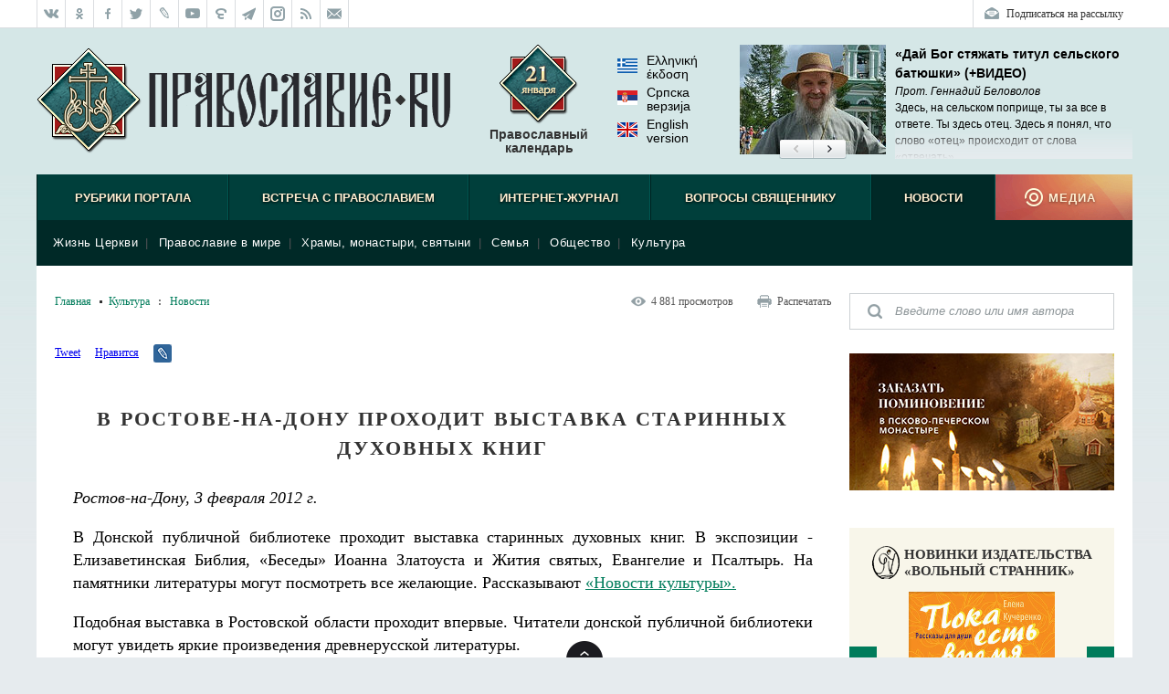

--- FILE ---
content_type: text/html; charset=utf-8
request_url: https://pravoslavie.ru/51364.html
body_size: 36129
content:
<!DOCTYPE html>
<html lang="ru">
    <head>        
        <meta http-equiv="Content-Type" content="text/html;charset=UTF-8">
        <!--HeadPlugin-->
        <style>
            ._sentinel{
                position: absolute;
                width: inherit;
                /*background-color:chocolate;*/
                z-index: 0;
                /*height: 3px;*/
            }     
            ._sentinel.editorsPicksInHeader {
                width: 20px;
                height: inherit;
                flex-shrink: 0;
                position: relative;
            }
        </style>


        <title>В Ростове-на-Дону проходит выставка старинных духовных книг / Православие.Ru</title>
        <meta name="viewport" content="width=device-width, initial-scale=1.0">          
        <meta http-equiv="X-UA-Compatible" content="IE=edge">
        <link rel="shortcut icon" href="/favicon.ico">
        <link rel="alternate" type="application/rss+xml" title="RSS Feed" href="/xml/full.xml">
        
        <!-- /static/css/reset.css -->
        <!-- /static/css/main_v20170214.css -->


        <!-- /static/css/rl2/menu_v2.css -->
        <!-- /static/css/responsive_v20170214.css -->
        <!-- /static/css/swiper.min.css -->
        <!-- /static/css/tooltip.css -->        
        <!-- /static/js/fancybox/jquery.fancybox.css -->

        <!--script src="/static/js/jquery-1.11.3.min.js"></script-->
        <!-- /static/js/smart/IO.js -->
        <!-- /static/js/jquery-3.3.1.min.js -->
        <!-- /static/js/fancybox/jquery.fancybox.pack.js -->
        <!-- /static/js/cookies.js -->
        <!-- /static/js/audioplayer.js -->
        <!-- /static/js/common_v20160930.js -->
        <!-- /static/js/footer.js -->
        <!-- /static/js/commonPlugins.js -->
        <!-- /static/js/search.js -->

        <!-- /static/js/rl2/common/menu_v2.js -->
        <!-- /static/js/rl2/common/responsive-menu.js -->
        <!-- /static/js/rl2/common/scrollbar-width.js -->
        <!-- /static/js/comments_v2.js -->
        <!-- /static/js/flowplayer-3.2.11.min.js -->
        <!-- /static/js/donation-site.js -->
        <!-- /static/js/tooltip.js -->

        <!-- /static/js/modernizr_mo_tr2.js -->
        <script>
            function LOAD_QUEUE_SETUP(SETTINGS) {
                SETTINGS.PRECACHE_PAGES_LIMIT = 0;
                SETTINGS.PRECACHE_BLOCKS_LIMIT = 0;
            }
        </script>
        <!-- /static/js/smart/loadQueueV4.js -->
		
        <!-- /static/js/banners-zapiski-ppm.js -->


        <!--[if lt IE 9]>
        <script src="/static/js/html5shiv.js"></script>
        <![endif]-->

        <!--[if lte IE 9]>
        <script src="/static/css/ie9.css"></script>
        <![endif]-->

        <meta property="og:title" content="В Ростове-на-Дону проходит выставка старинных духовных книг / Православие.Ru">
        <meta itemprop="name" content="В Ростове-на-Дону проходит выставка старинных духовных книг / Православие.Ru">
        <meta name="twitter:title" content="В Ростове-на-Дону проходит выставка старинных духовных книг / Православие.Ru">	

        <meta property="og:type" content="article">
		


		
		
		<meta property="og:url" content="https://pravoslavie.ru/51364.html">
		<meta itemprop="image" content="">
        <meta property="og:image" content="">
        <meta name="twitter:image" content="">
		
		<meta property="og:description" content="В Донской публичной библиотеке проходит выставка старинных духовных книг. В экспозиции - Елизаветинская Библия, «Беседы» Иоанна Златоуста и Жития святых, Евангелие и Псалтырь. ">
        <meta itemprop="description" content="В Донской публичной библиотеке проходит выставка старинных духовных книг. В экспозиции - Елизаветинская Библия, «Беседы» Иоанна Златоуста и Жития святых, Евангелие и Псалтырь. ">		
        <meta name="twitter:card" content="summary_large_image">
        <meta name="twitter:site" content="Православие.Ru">		
        <meta name="twitter:description" content="В Донской публичной библиотеке проходит выставка старинных духовных книг. В экспозиции - Елизаветинская Библия, «Беседы» Иоанна Златоуста и Жития святых, Евангелие и Псалтырь. ">		
        <meta name="twitter:domain" content="pravoslavie.ru">


       

        <script>
            try {
                document.addEventListener("DOMContentLoaded", function (event) {
                    //setTimeout(function () {
                    loadCSS('https://pravoslavie.ru/static/css/smart/' + DATA.handlerName.toLowerCase() + '_deffer.css?' + defferedCSSTime);
                    //}, 5000);
        
        
                    function loadCSS(fn) {
                        var link = document.createElement("link");
                        link.href = fn;
                        link.type = "text/css";
                        link.rel = "stylesheet";
                        document.getElementsByTagName("head")[0].appendChild(link);
                    }
        
                });
            } catch (e) {
        
            }
        </script>
    
<style>

/*/static/css/reset.css*/
/* Eric Meyer's CSS Reset */
html, body, div, span, applet, object, iframe, h1, h2, h3, h4, h5, h6, p, blockquote, pre, a, abbr, acronym, address, big, cite, code, del, dfn, em, img, ins, kbd, q, s, samp, small, strike, strong, sub, sup, tt, var, b, u, i, center,
dl, dt, dd, ol, ul, li, fieldset, form, label, legend, table, caption, tbody, tfoot, thead, tr, th, td, article, aside, canvas, details, embed, figure, figcaption, footer, header, hgroup, menu, nav, output, ruby, section, summary, time, mark, audio, video {margin: 0; padding: 0; border: 0; font-size: 100%; font: inherit; vertical-align: baseline;}
/* HTML5 display-role reset for older browsers */
article, aside, details, figcaption, figure, footer, header, hgroup, menu, nav, section {display: block;}
body {line-height: 1;}
ol, ul {list-style: none;}
blockquote, q {quotes: none;}
blockquote:before, blockquote:after,
q:before, q:after {content: ''; content: none;}
table {border-collapse: collapse; border-spacing: 0;}
/* End of Eric Meyer's CSS Reset */

:focus {
outline: none;
}


input, textarea, button {outline: none;}

/* Base */

[role="button"],
input[type="submit"],
input[type="reset"],
input[type="button"],
button {
    -webkit-box-sizing: content-box;
       -moz-box-sizing: content-box;
            box-sizing: content-box;
}

/* Reset `button` and button-style `input` default styles */
input[type="submit"],
input[type="reset"],
input[type="button"],
button {
    /* background: none; */
	background-color: transparent;
    border: 0;
    /*color: inherit;*/
    /* cursor: default; */
    font: inherit;
    line-height: normal;
    overflow: visible;
    padding: 0;
    -webkit-appearance: button; /* for input */
    -webkit-user-select: none; /* for button */
       -moz-user-select: none;
        -ms-user-select: none;
}
input::-moz-focus-inner,
button::-moz-focus-inner {
    border: 0;
    padding: 0;
}

/* Make `a` like a button */
[role="button"] {
    color: inherit;
    cursor: default;
    display: inline-block;
    text-align: center;
    text-decoration: none;
    white-space: pre;
    -webkit-user-select: none;
       -moz-user-select: none;
        -ms-user-select: none;
}

/* Demo 
[role="button"],
input[type="submit"],
input[type="reset"],
input[type="button"],
button {
    background-color: #f0f0f0;
    border: 1px solid rgb(0, 0, 0);
    border: 1px solid rgba(0, 0, 0, 0.1);
    border-radius: 0.25em;
    height: 2.5em;
    line-height: 2.5;
    margin: 0.25em;
    padding: 0 1em;
    width: 14em;
}
*/
/*/static/css/main_v20170214.css*/
html {font: 12px/18px Georgia, 'Times New Roman', serif;}
body {background: #e6ebee url(/media/pics/bg7.jpg) repeat-x top; font: 12px/18px Georgia, 'Times New Roman', serif; min-width: 1200px;}
.wrapper {max-width: 1200px; margin: 0 auto;}
.wrapper__inner {background: #fff;}

b,strong, .b, .bold {font-weight: bold;}
i, em, .i, .italic {font-style: italic;}
sub {vertical-align: sub;}
sup {vertical-align: super;}
a[href*="#"] {text-decoration: none;}
.center {text-align: center;}

.clearfix:after {content: "."; clear: both; display: block; visibility: hidden; height: 0px;}
.divclearfix {content: "."; clear: both; display: block; visibility: hidden; height: 0px;}
.g-overflowh {overflow: hidden;}
.g-hidden {display: none;}

.g-input-text {color: #000 !important; font-style: normal !important;}

.g-text-gray  {color: gray;}
.g-text-red {color: red;}

/* Кнопка наверх */
.toplink {z-index: 40; position: fixed; bottom: 40px; width: 50px; height: 50px; cursor: pointer; background: url(/media/pics/toplink.png) no-repeat 0 -100px; display: none;}


/* Иконка зазгрузчика */
.block-loader {display: block; height: 33px; text-align: center; background: url(/media/pics/loading.gif) no-repeat center center;}

/* Placeholder  */
::-webkit-input-placeholder {color:#8d9598;}
::-moz-placeholder          {color:#8d9598;}/* Firefox 19+ */
:-moz-placeholder           {color:#8d9598;}/* Firefox 18- */
:-ms-input-placeholder      {color:#8d9598;}

:focus::-webkit-input-placeholder {color: transparent}
:focus::-moz-placeholder          {color: transparent}
:focus:-moz-placeholder           {color: transparent}
:focus:-ms-input-placeholder      {color: transparent}

input[type=number] {	
	padding: 0;
}

input::-webkit-outer-spin-button,
input::-webkit-inner-spin-button {
    /* display: none; <- Crashes Chrome on hover */
    -webkit-appearance: none;
    margin: 0; /* <-- Apparently some margin are still there even though it's hidden */
}

/* Заголовок с левым выравниванием, например для списка статей */
.block-caption-left {color: #333; font-size: 26px; font-weight: bold; margin: 0 0 30px; line-height: 1.2;}
.block-subcaption-left {color: #333; font-size: 18px; font-weight: bold; margin: 20px 0 14px;}
.block-caption-center {}
.block-subcaption-center {}

/* Аудиоплеер */
.audioplayer{height: 22px;color: #a4a4a4;position: relative;z-index: 1; margin: 0 0 10px;}
.audioplayer-mini{width: 2.5em; /* 40 */margin: 0 auto;}
.audioplayer > div{position: absolute;}
.audioplayer-playpause{width: 2.5em; /* 40 */height: 100%;text-align: left;text-indent: -9999px;cursor: pointer;z-index: 2;top: 0;left: 0;}
.audioplayer-mini .audioplayer-playpause{width: 100%;}
.audioplayer-playpause:hover,.audioplayer-playpause:focus{color: #000;}
.audioplayer-playpause a{display: block;}
.audioplayer:not(.audioplayer-playing) .audioplayer-playpause a{position: absolute; display: block; width: 18px; height: 18px; background: url(/media/pics/audio_player.png) no-repeat -15px -3px; float: left; margin: 3px 0 0;}
.audioplayer-playing .audioplayer-playpause a{position: absolute; display: block; width: 18px; height: 18px; background: url(/media/pics/audio_player.png) no-repeat -15px -21px; float: left; margin: 3px 0 0;}
.audioplayer-time{position: absolute; text-align: center;z-index: 2; top: 0; text-align: center; color: #a6a7a8; font-size: 11px; height: 18px; width: 90px; left: 18px; padding: 0 5px; line-height: 18px; margin: 3px 0 0;}
.audioplayer-time-duration{display: none;}
.audioplayer-novolume .audioplayer-time-duration{border-right: 0;right: 0;}
.audioplayer-bar{cursor: pointer; z-index: 1; left: 120px; display: block; width: 160px; height: 7px; background: url(/media/pics/audio_player.png) no-repeat -36px -45px; top: 9px;}
.audioplayer-bar:hover .audioplayer-bar-tooltip {display: block;}
.audioplayer-novolume .audioplayer-bar{right: 4.375em; /* 70 */}
.audioplayer-bar-loaded{width: 0; z-index: 1; display: block; height: 7px; background: url(/media/pics/audio_player.png) no-repeat -36px -63px; position: absolute; /*z-index: 1; display: block; height: 7px; background: url(/media/pics/audio_player.png) no-repeat -36px -18px;*/}
.audioplayer-bar-played{width: 0; z-index: 1; display: block; height: 7px; background: url(/media/pics/audio_player.png) no-repeat -36px -54px; position: absolute;}
.audioplayer-bar-point {display: block; width: 14px; height: 13px; background: url(/media/pics/audio_player.png) no-repeat 0 -6px; position: absolute; top: -3px; right: -7px;}
.audioplayer-volume{height: 100%; position: absolute; width: 24px; text-align: left; text-indent: -9999px; cursor: pointer; z-index: 2; top: 0; right: 0;}
.audioplayer-volume:hover,.audioplayer-volume:focus{color: #000;}
.audioplayer-volume-button{width: 100%;}
.audioplayer-volume-button a{display: block; position: relative; top: 5px; z-index: 1; display: block; width: 19px; height: 14px; background: url(/media/pics/audio_player.png) no-repeat -15px -53px; float: left;}
.audioplayer-mute .audioplayer-volume-button a {background-position: -15px -39px}
.audioplayer-volume-adjust{height: 68px; width: 22px; cursor: default; position: absolute;left: -4px; right: -1px;top: -9999px;background: #333d45;border-radius: 5px; border: 1px solid #333d45;}
.audioplayer-volume:not(:hover) .audioplayer-volume-adjust{opacity: 0;}
.audioplayer-volume:hover .audioplayer-volume-adjust{top: auto;bottom: 100%;}
.audioplayer-volume-adjust > div{width: 4px;height: 50px;background: url(/media/pics/audio_player.png) no-repeat 0 -20px;cursor: pointer;position: relative;z-index: 1;margin: auto 8px; top: 9px;}
.audioplayer-volume-adjust div div{width: 100%;height: 100%;position: absolute;bottom: 0;left: 0;background: url(/media/pics/audio_player.png) no-repeat -4px -20px;}
.audioplayer-novolume .audioplayer-volume{display: none;}
.audioplayer *,.audioplayer *:before,.audioplayer *:after{-webkit-transition: color .25s ease, background-color .25s ease, opacity .5s ease;-moz-transition: color .25s ease, background-color .25s ease, opacity .5s ease;-ms-transition: color .25s ease, background-color .25s ease, opacity .5s ease;-o-transition: color .25s ease, background-color .25s ease, opacity .5s ease;transition: color .25s ease, background-color .25s ease, opacity .5s ease;}
.audioplayer-bar .audioplayer-bar-tooltip {display: none; position: absolute; top: 11px; width: auto; height: auto; padding: 0 5px; background: #fff; text-align: center; color: #000; text-shadow: none; border: 1px solid #ccc;}
.audioplayer-download {display: none;}

/*.block-doc .audioplayer {background: #292a2f; height: 40px;}
.block-doc .audioplayer-playpause {top: 8px; left: 10px;}
.block-doc .audioplayer-time {top: 8px; left: 38px; width: 100px;}
.block-doc .audioplayer-bar {top: 17px; left: 158px; width: 200px;}
.block-doc .audioplayer-volume {top: 8px; right: 40px;}
.block-doc .audioplayer-bar {width: 570px; background-position: 0 -72px;}
.block-doc .audioplayer-bar-played {background-position: 0 -90px;}
.block-doc .audioplayer-bar-played {background-position: 0 -81px;}
.block-doc .audioplayer-download {background: url(/media/pics/audio_player.png) no-repeat -223px -25px; width: 16px; height: 18px; display: block; position: absolute; top: 9px; right: 10px;}*/

.block-doc .audioplayer {width: 250px; background: #eef5ec; border: 5px solid #eef5ec; border-radius: 5px; padding-bottom: 3px;}
.block-doc .audioplayer:not(.audioplayer-playing) .audioplayer-playpause a,
.block-doc .audioplayer-playing .audioplayer-playpause a,
.block-doc .audioplayer-bar,
.block-doc .audioplayer-bar-loaded,
.block-doc .audioplayer-bar-played,
.block-doc .audioplayer-bar-point,
.block-doc .audioplayer-volume-button a,
.block-doc .audioplayer-volume-adjust > div,
.block-doc .audioplayer-volume-adjust div div {background-image: url(/media/pics/audio_player_article.png);}

.block-doc .audioplayer-time {width: 45px; display: block; left: 155px;}
.block-doc .audioplayer-bar {width: 125px; left: 30px;}
.block-doc .audioplayer-download {display: block;
    position: absolute;
    right: 0;
    top: 2px;
    width: 16px;
    height: 18px;
    background: url(/media/pics/audio_player_article.png) no-repeat -223px -27px;}

.block-doc .audioplayer-volume {right: auto; left: 210px;}


.block-left {width: 850px; float: left; padding-left: 20px; background: #fff;}
.block-left_index {width: 760px;}
.block-right {width: 290px; float: right; padding-right: 20px;}
.block-right_index {width: 380px;}
.block-both {padding: 0 20px;}

.block-upperpanel {height: 30px; background: #fff; overflow: hidden; border-bottom: 1px solid #dadde0;}
.block-upperpanel__inner {max-width: 1200px; margin: 0 auto;}
.block-upperpanel__social {margin: 0; height: 30px; overflow: hidden; float: left;}
.block-upperpanel__socitem {display: block; height: 30px; width: 30px !important; margin: 0; border-right: 1px solid #dadde0; float: left; background-image: url(/media/pics/upperpanel_icons_30.png); background-repeat: no-repeat;}
.block-upperpanel__socitem_vk {background-position: 0 0; border-left: 1px solid #dadde0;}
.block-upperpanel__socitem_vk:hover {background-position: -30px 0;}
.block-upperpanel__socitem_ok {background-position: 0 -30px;}
.block-upperpanel__socitem_ok:hover {background-position: -30px -30px;}
.block-upperpanel__socitem_fb { background-position: 0 -60px;}
.block-upperpanel__socitem_fb:hover {background-position: -30px -60px;}
.block-upperpanel__socitem_tw {background-position: 0 -90px;}
.block-upperpanel__socitem_tw:hover {background-position: -30px -90px;}
.block-upperpanel__socitem_lj {background-position: 0 -120px;}
.block-upperpanel__socitem_lj:hover {background-position: -30px -120px;}
.block-upperpanel__socitem_youtube {background-position: 0 -150px;}
.block-upperpanel__socitem_youtube:hover {background-position: -30px -150px;}
.block-upperpanel__socitem_elitsy {background-position: 0 -180px;}
.block-upperpanel__socitem_elitsy:hover {background-position: -30px -180px;}
.block-upperpanel__socitem_rss {background-position: 0 -210px;}
.block-upperpanel__socitem_rss:hover {background-position: -30px -210px;}
.block-upperpanel__socitem_mail {background-position: 0 -240px;}
.block-upperpanel__socitem_mail:hover {background-position: -30px -240px;}
.block-upperpanel__socitem_telegram {background-position: 0 -271px;}
.block-upperpanel__socitem_telegram:hover {background-position: -30px -271px;}
.block-upperpanel__socitem_instagram {background-position: 0 -300px;}
.block-upperpanel__socitem_instagram:hover {background-position: -30px -300px;}
.block-upperpanel__markers {margin: 0; height: 30px; overflow: hidden; float: right;}
.block-upperpanel__marker {padding: 0 10px; margin: 0; float: right; line-height: 30px; color: #333; text-decoration: none; display: block; border-right: 1px solid #dadde0; border-left: 0;}
.block-upperpanel__marker:hover {text-decoration: underline;}
.block-upperpanel__lang {background: url(/media/pics/upperpanel_flags_30.png) no-repeat 10px 0; padding-left: 38px;}
.block-upperpanel__lang_eng {border-left: 1px solid #dadde0;}
.block-upperpanel__lang_srp {background-position: 10px -30px;}
.block-upperpanel__lang_gr {background-position: 10px -120px;}
.block-upperpanel__subscription {background: url(/media/pics/upperpanel_flags_30.png) no-repeat 9px -60px; border: 0; padding-left: 36px; border-left: 1px solid #dadde0;}
.block-upperpanel__subscription:hover {background-position: 9px -90px;}

.header {display: block; height: 160px; position: relative; overflow: hidden; font-family: Helvetica, Arial, sans-serif;}
.b-header__inner {}
.header__logo {display: block; background: url(/media/pics/header_logo2.png) no-repeat left top; width: 453px; height: 116px; margin: 22px 0; position: static; top: auto; left: auto;}
.header__churches {display: block; background: url(/media/pics/header_churches_88.png) no-repeat center top; top: 18px; left: 720px; width: 90px; height: auto; text-align: center; position: absolute; padding: 90px 0 0; text-decoration: none; color: #333; font-size: 14px; line-height: 16px; font-weight: bold;}
.header__sds {display: block; background: url(/media/pics/header_sds_88.png) no-repeat center top; top: 18px; left: 720px; width: 90px; height: auto; text-align: center; position: absolute; padding: 90px 0 0; text-decoration: none; color: #333; font-size: 14px; line-height: 16px; font-weight: bold;}
.header__sm {display: block; background: url(/media/pics/header_sm_88.png) no-repeat center top; top: 18px; left: 53%; width: 90px; height: auto; text-align: center; position: absolute; padding: 90px 0 0; text-decoration: none; color: #333; font-size: 14px; line-height: 16px; font-weight: bold;}
.header__calendar {display: block; width: 140px; height: auto; position: absolute; top: 18px; left: 40%; padding: 90px 0 0; text-align: center; text-decoration: none; color: #333; font-size: 14px; line-height: 16px; font-weight: bold; background: url(/media/pics/header_calendar_88.png) no-repeat center top;}
.header__date {width: 82px; height: 84px; position: absolute; left: 0; top: 0;}
.header__calendar-days {width: 40px; height: 30px; display: none; background: url(/media/pics/header_days2.png) 0 0; position: absolute; left: 48px; top: 18px;}
.header__calendar-months {width: 60px; height: 20px; display: none; background: url(/media/pics/header_days2.png) 0 0; position: absolute; left: 40px; top: 42px;}
.header__calendar:hover, .header__churches:hover {text-decoration: underline;}

.b-header-lang {width: 90px; left: 53%; font-weight: normal; padding-top: 10px; text-align: left; display: block; height: auto; position: absolute; top: 18px; text-align: center; text-decoration: none; color: #333; font-size: 1.1667rem; line-height: 1.333rem; font-weight: bold;}
.b-header-lang a {display: block; margin: 0 0 5px; color: #000; text-decoration: none;}
.b-header-lang__flag {width: 22px; height: 16px; margin: 5px 10px 0 0; display: block; float: left; background-image: url(/media/pics/header-flags.png); background-repeat: no-repeat;}
.b-header-lang__flag_el {background-position: 0 0;}
.b-header-lang__flag_sr {background-position: 0 -16px;}
.b-header-lang__flag_en {background-position: 0 -32px;}

.b-header {display: block; height: 160px; width: 100%; position: relative; overflow: hidden; font-family: Helvetica, Arial, sans-serif;}
.b-header__logo {width: 453px; height: 116px; margin: 22px 0;}
.b-header__sds, .b-header__calendar {display: block; height: auto; position: absolute; top: 18px; text-align: center; text-decoration: none; color: #333; font-size: 1.1667rem; line-height: 1.333rem; font-weight: bold;}
.b-header__calendar {width: 140px; left: 40%;}
.b-header__sds {width: 90px; left: 53%;}
.b-header__calendar span {position: absolute; display: none; background: url(/media/pics/header_days2.png) no-repeat;}
.b-header__calendar-days {width: 40px; height: 30px; left: 48px; top: 18px;}
.b-header__calendar-months {width: 60px; height: 20px; left: 40px; top: 42px;}

.header-adaptive {display: none; height: 50px; background: #fff; position: relative;}
.header-adaptive__menu {display: block; width: 58px; height: 50px; background: url(/media/pics/header-adaptive_menu.png); float: left; margin-right: 30px;}
.header-adaptive__menu_open {position: fixed; z-index: 3; margin: 0; top: 0; right: 0;}
.header-adaptive__logo {display: block; width: 161px; height: 50px; background: url(/media/pics/header-adaptive_logo.png); float: left;}

.block-editors-pick {width: 300px; height: 125px; position: absolute; top: 18px; right: 0; background: url(/media/pics/block-editors-pics_bg.png) no-repeat bottom left; display: block;}
.block-editors-pick__inner {display: block; width: 300px; height: 125px; overflow: hidden;}
.block-editors-pick__items {display: block;}
.block-editors-pick__item {display: block; width: 300px; height: 125px; float: left;}
.block-editors-pick__link {display: block; width: 300px; height: 120px; overflow: hidden; position: relative; text-decoration: none;}
.block-editors-pick__image {width: 300px; height: 120px; position: absolute; left: 0; top: 0;}
.block-editors-pick__buttons {width: 74px; height: 22px; position: absolute; left: 122px; top: 104px; display: block;}
.block-editors-pick__button {display: block; width: 37px; height: 22px; position: absolute; top: 0; overflow: hidden; background-image: url(/media/pics/editors-pick_buttons.png); background-repeat: no-repeat; cursor: pointer;}
.block-editors-pick__button_left {left: 0; background-position: 0 0;}
.block-editors-pick__button_left:hover {background-position: 0 -22px;}
.block-editors-pick__button_right {right: 0; background-position: -37px 0;}
.block-editors-pick__button_right:hover {background-position: -37px -22px;}

.block-search-adaptive {display: none; height: 70px; background: url(/media/pics/search-adaptive_bg.png)}
.block-search-adaptive__form {}
.block-search-adaptive__input {height: 70px; border: 0; background: transparent; color: #8d9598; font-size: 24px; line-height: 70px; margin-left: 30px; width: 90%;}
.block-search-adaptive__submit {display: block; width: 28px; height: 28px; background: url(/media/pics/search-adaptive_submit.png); float: right; margin: 21px 30px 0 0; cursor: pointer;}

/* Меню, старые стили */
.block-mainmenu {}
.block-mainmenu_adaptive {display: none; position: fixed; top: 0; left: 0; width: 100%; overflow: auto; z-index: 2;}
.block-mainmenu_show {display: block;}
.block-topmenu {min-height: 75px; clear: both; position: relative; margin: 0 0 30px; font-family: Helvetica, Arial, sans-serif;}
.block-topmenu_slide {}
.body_index .block-topmenu {margin: 0;}
.block-topmenu__items {display: block; height: 50px; padding-bottom: 25px; background: #003f3b url(/media/pics/menu_line.png) repeat-x bottom;}
.block-topmenu__item {display: block; height: 50px; float: left; text-align: center;}
.block-topmenu__link {position: relative; cursor: pointer; display: block; height: 50px; text-transform: uppercase; border-left: 1px solid #001f1d; border-right: 1px solid #005853; text-align: center; line-height: 52px; color: #fff0d3; text-decoration: none; text-shadow: 0px 1px 3px rgba(0, 0, 0, 1); font-size: 13px; font-weight: bold;}
.block-topmenu__link:hover {background-color: #002927; color: #fff0d3;}
.block-topmenu__link_active {background-color: #002927; color: #fff0d3;}
.block-topmenu__link_hover {background-color: #002927; color: #fff0d3;}
.block-topmenu__subitems {display: none; padding: 10px; position: relative; z-index: 4;}
.block-topmenu__subitem {color: #525255; font-size: 13px; display: inline; line-height: 30px; white-space: nowrap; letter-spacing:0.5px;}
.block-topmenu__subitems_right {text-align: right;}
.block-topmenu__sublink {color: #fff; text-decoration: none; padding: 0 8px;}
.block-topmenu__sublink:hover {color: #fff0d3;}
.block-topmenu__sublink_active {color: #fff0d3;}
.block-topmenu__medialink {letter-spacing: 1px; font-family: Helvetica, Arial, sans-serif; font-size: 13px; font-weight: bold; cursor: pointer; display: block; width: 150px; height: 50px; padding: 0; background: #b3564d url(/media/pics/menu_media2.png) no-repeat right top; color: #fff0d3; text-transform: uppercase; text-decoration: none; text-shadow: 0px 1px 3px rgba(0, 0, 0, 0.5); line-height: 52px; text-indent: 18px;}
.block-topmenu__medialink:hover {background-position: 0 -50px;}
.block-topmenu__item:last-child .block-topmenu__subitems {text-align: right;}
.block-topmenu__subwrap {display: block; background-color: #002927; width: 100%; position: relative; z-index: 4; margin-top: -25px;}
.block-topmenu__line {height: 25px; background: #432018 url(/media/pics/menu_line.png);}

.block-topmenu__item_active .block-topmenu__subitems {display: block;}
.block-topmenu_slide .block-topmenu__subitems {display: none;}

/* Меню */
.block-mainmenu {}
.block-mainmenu_adaptive {display: none; position: fixed; top: 0; left: 0; width: 100%; overflow: auto; z-index: 2;}
.block-mainmenu_show {display: block;}
.block-topmenu {min-height: 75px; clear: both; position: relative; margin: 0 0 30px; font-family: Helvetica, Arial, sans-serif;}
.block-topmenu_slide {}
.body_index .block-topmenu {margin: 0;}
.block-topmenu__items {display: block; height: 50px; padding-bottom: 25px; background: #003f3b url(/media/pics/menu_line.png) repeat-x bottom;}
.block-topmenu__item {display: block; height: 50px; float: left; text-align: center;}
.block-topmenu__item_1, .block-topmenu__item:nth-child(1) {width: 205px;}
.block-topmenu__item_2, .block-topmenu__item:nth-child(2) {width: 264px;}
.block-topmenu__item_3, .block-topmenu__item:nth-child(3) {width: 204px;}
.block-topmenu__item_4, .block-topmenu__item:nth-child(4) {width: 239px;}
.block-topmenu__item_5, .block-topmenu__item:nth-child(5) {width: 138px;}
.block-topmenu__item_6, .block-topmenu__item:nth-child(6) {width: 150px;}
.block-topmenu__link {position: relative; cursor: pointer; display: block; height: 50px; text-transform: uppercase; border-left: 1px solid #001f1d; border-right: 1px solid #005853; text-align: center; line-height: 52px; color: #fff0d3; text-decoration: none; text-shadow: 0px 1px 3px rgba(0, 0, 0, 1); font-size: 13px; font-weight: bold;}
.block-topmenu__link:hover {background-color: #002927; color: #fff0d3;}
.block-topmenu__link_active {background-color: #002927; color: #fff0d3;}

.block-topmenu__subitems {display: none; padding: 10px; position: relative; z-index: 4; position: absolute; left: 0; top: 50px; width: 1180px; text-align: left;}

.block-topmenu__item:hover .block-topmenu__subitems {opacity: 1; visibility: visible;}

.block-topmenu__subitem {color: #525255; font-size: 13px; display: inline; line-height: 30px; white-space: nowrap; letter-spacing:0.5px;}
.block-topmenu__subitems_right {text-align: right;}
.block-topmenu__sublink {color: #fff; text-decoration: none; padding: 0 8px;}
.block-topmenu__sublink:hover {color: #fff0d3;}
.block-topmenu__sublink_active {color: #fff0d3;}
.block-topmenu__medialink {letter-spacing: 1px; font-family: Helvetica, Arial, sans-serif; font-size: 13px; font-weight: bold; cursor: default; display: block; width: 150px; height: 50px; padding: 0; background: #b3564d url(/media/pics/menu_media2.png) no-repeat right top; color: #fff0d3; text-transform: uppercase; text-decoration: none; text-shadow: 0px 1px 3px rgba(0, 0, 0, 0.5); line-height: 52px; text-indent: 18px;}
.block-topmenu__medialink:hover {background-position: 0 -50px;}
.block-topmenu__item:last-child .block-topmenu__subitems {text-align: right;}
.block-topmenu__subwrap {display: block; background-color: #002927; width: 100%; position: absolute; top: 50px; z-index: 2; margin-top: 0;}
.block-topmenu__line {height: 25px; background: #432018 url(/media/pics/menu_line.png);}

.block-topmenu__item_active .block-topmenu__subitems {display: block;}
.block-topmenu_slide .block-topmenu__subitems {display: none;}


/* Адаптивное меню */
.block-menu-adaptive {display: none; background: #292a2f url(/media/pics/menu-adaptive_bg.png) repeat-y right top;}
.block-menu-adaptive__socials {height: 50px; background: #1e1f22; padding-left: 30px;}
.block-menu-adaptive__social {display: block; width: 22px; height: 20px; background: url(/media/pics/menu-adaptive_socials.png) no-repeat 0 0; float: left; margin-right: 10px; margin-top: 15px;}
.block-menu-adaptive__social_vk {background-position: 0 0;}
.block-menu-adaptive__social_fb {background-position: 0 -20px;}
.block-menu-adaptive__social_twitter {background-position: 0 -40px;}
.block-menu-adaptive__social_youtube {background-position: 0 -60px;}
.block-menu-adaptive__social_elitsy {background-position: 0 -80px;}
.block-menu-adaptive__social_rss {background-position: 0 -100px;}
.block-menu-adaptive__items {display: block;}
.block-menu-adaptive__item {display: block; background: #292a2f; font-size: 1.5em; line-height: 1.5em; color: #fff; border-top: 1px solid #212226; border-bottom: 1px solid #33353b; text-shadow: 0px 1px 2px rgba(0, 0, 0, 1);}
.block-menu-adaptive__item_separator {background: #1b1b20; height: 2em;}
.block-menu-adaptive__link {text-decoration: none; display: block; color: #fff; padding: 0.5em 10%;}
.block-menu-adaptive__subitems {display: block; background: #1b1b20;}
.block-menu-adaptive__subitem {display: block; font-size: 18px; line-height: 1.5; height: auto; border-top: 1px solid #16161a; border-bottom: 1px solid #222228;}
.block-menu-adaptive__sublink {text-decoration: none; display: block; color: #fff; padding: 0.5em 15%;}

.block-search-right {width: 290px; margin: 0 0 26px;}
.block-search-right__inner {}
.block-search-right__form {}
.block-search-right__wrap-input {width: 230px; height: 40px; padding: 0 10px 0 50px; background: #fff url(/media/pics/search-right.png) no-repeat left top;}
.block-search-right__input {width: 100%; height: 38px; line-height: 38px; border: 0; padding: 0; margin: 1px 0; background: transparent;  padding: 0; border: 0; font-style: italic;}
.block-search-right  input:-webkit-autofill {-webkit-box-shadow: inset 0 0 0 50px #fff !important; /* Цвет фона */
    -webkit-text-fill-color: #000 !important; /* цвет текста */
    color: #000 !important; /* цвет текста */}

.b-zppm-right {margin: 0 0 36px;}	
.b-zppm-right img {width: 100%; height; auto;}	
	
.block-menu-responsive__open {display: none; background: url(/media/pics/respmenu_open.gif); position: absolute; cursor: pointer; height: 30px; width: 30px; top: 20px; left: 20px;}

.block-menu-responsive {display: none; background: #292a2f url(/media/pics/menu-adaptive_bg.png) repeat-y right top;}
.block-menu-responsive__socials {background: #1e1f22; padding: 0 5% 15px;}
.block-menu-responsive__socials:after {content: "."; clear: both; display: block; visibility: hidden; height: 0px;}
.block-menu-responsive__social {display: block; width: 22px; height: 20px; background: url(/media/pics/menu-adaptive_socials.png) no-repeat 0 0; float: left; margin-right: 15px; margin-top: 15px;}
.block-menu-responsive__social_vk {background-position: 0 0;}
.block-menu-responsive__social_fb {background-position: 0 -20px;}
.block-menu-responsive__social_twitter {background-position: 0 -40px;}
.block-menu-responsive__social_youtube {background-position: 0 -60px;}
.block-menu-responsive__social_elitsy {background-position: 0 -80px;}
.block-menu-responsive__social_rss {background-position: 0 -100px;}
.block-menu-responsive__social_ok {background-position: 0 -120px;}
.block-menu-responsive__social_lj {background-position: 0 -140px;}
.block-menu-responsive__social_tg {background-position: 0 -160px;}
.block-menu-responsive__social_ig {background-position: 0 -180px;}
.block-menu-responsive__social_mail {background-position: 0 -200px;}
.block-menu-responsive__items {display: block;}
.block-menu-responsive__item {display: block; background: #292a2f; font-size: 1.5em; line-height: 1.5em; color: #fff; border-top: 1px solid #212226; border-bottom: 1px solid #33353b; text-shadow: 0px 1px 2px rgba(0, 0, 0, 1);}
.block-menu-responsive__item_separator {background: #1b1b20; height: 2em;}
.block-menu-responsive__link {text-decoration: none; display: block; color: #fff; padding: 0.5em 5%; text-transform: uppercase;}
.block-menu-responsive__link span {float: right;}
.block-menu-responsive__subitems {display: block; background: #1b1b20;}
.block-menu-responsive__subitem {display: block; font-size: 18px; line-height: 1.5; height: auto; border-top: 1px solid #16161a; border-bottom: 1px solid #222228;}
.block-menu-responsive__sublink {text-decoration: none; display: block; color: #fff; padding: 0.5em 5% 0.5em 10%;}

.block-menu-responsive__item_mon .block-menu-responsive__subitems {display: none;}
.block-menu-responsive__item_more .block-menu-responsive__subitems {display: none;}

.block-menu-responsive__item_more_h {display: none;}
.block-menu-responsive__item_more_h .block-menu-responsive__link {text-transform: none;}

.block-menu-responsive__search {display: inline-block; width: 25px; height: 25px; background: url(/media/pics/menu-responsive-search.png); margin: 0 5%;}

.block-menu-responsive__item_search {}
.block-menu-responsive__item_search form {display: block; padding: 0 5%;}
.block-menu-responsive__item_search input[type="search"] {width: 100%; height: 2em;}



.block-menu-responsive {position: fixed; top: 0; left: 0; background: none; width: 100%; overflow: auto; z-index: 99;}
.block-menu-responsive__inner {background: #292a2f url(/media/pics/menu-adaptive_bg.png) repeat-y right top; width: 75%; max-width: 350px; position: relative;}
.block-menu-responsive__overlay {display: block; position: absolute; left: 0; top: 0; width: 100%; height: 100%; background: #000; opacity: 0.5; cursor: default;}
.block-menu-responsive__close {position: fixed; top: 0; right: 15px; font-size: 50px; color: #fff; display: block; line-height: 1; height: 50px; cursor: pointer;}
	
/* Список широких анонсов */

.list-articles-wide {margin-bottom: 20px;}

.list-articles-wide__heading {color: #333; min-height: 20px; letter-spacing: -0.03em; padding: 0; font-size: 22px; font-weight: bold; background: url(/media/pics/publications_heading2.png) no-repeat left center; text-indent: 28px; margin-bottom: 20px; margin-right: 22px; float: left;}
.list-articles-wide__heading a {color: #333; text-decoration: none;}
.list-articles-wide__heading_list {background: none; padding: 0; text-indent: 0; margin: 0 0 30px;}
.list-articles-wide__menu {display: block; float: left; line-height: 1; margin: 4px 0 0;}
.list-articles-wide__menu-item {display: inline; padding-right: 22px;}
.list-articles-wide__menu-item a {color: #007c5b; font-size: 14px; text-decoration: none; cursor: pointer;}
.list-articles-wide__items {float: none; clear: both; font: 1em/1.2em Arial, sans-serif; margin-bottom: 20px;}
.list-articles-wide__item {display: block; float: none; clear: both; margin-bottom: 20px; position: relative;}
.list-articles-wide__item:last-child {margin-bottom: 0;}
.list-articles-wide__item_nopic {height: auto; min-height: 0; margin-left: 215px;}
.list-articles-wide__item u {background: #ff0; text-decoration: none; padding: 2px;}
.list-articles-wide__sds {position: absolute; right: 5px; top: 5px; width: 44px; height: 44px;}
.list-articles-wide__pic {display: block; width: 200px; height: 150px; float: left; overflow: hidden; margin-right: 15px; background: #f8f6ea; line-height: 150px; line-height: 14px; text-align: center;}
.list-articles-wide__piclink {display: table; width: 100%; height: 100%;}
.list-articles-wide__piclink span {display: table-cell; vertical-align: middle;}
.list-articles-wide__piclink img {max-width: 200px; max-height: 150px; height: auto; vertical-align: middle;}
.list-articles-wide__popup {display: none; background: url(/media/pics/publications_hover.png); width: 200px; height: 150px; position: absolute; top: 0; left: 0;}
.list-articles-wide__popuplink {display: block; position: absolute; width: 200px; height: 124px; top: 0; left: 0;}
.list-articles-wide__bottom {display: block; background: #fff; width: 200px; height: 26px; position: absolute; bottom: 0; left: 0; font-size: 0.8em;}

.list-articles-wide__bookmark {display: none; width: 60px; height: 25px; float: left; border: 1px solid #dadde0; border-top: 0; color: #333; text-align: center; vertical-align: top}
.list-articles-wide__bookmark span {display: inline-block; width: 8px; height: 25px; background: url(/media/pics/publications_icons.png) no-repeat 0 -26px;}
.list-articles-wide__bookmark:hover {background: #007c5b; border-color: #007c5b; color: #fff;}
.list-articles-wide__bookmark:hover span {background-position: 0 0;}
	
.list-articles-wide__review {font-size: 1.2em; display: inline-block; width: 98px; height: 25px; line-height: 26px; float: left; border: 1px solid #dadde0; border-top: 0; color: #333; text-align: center; vertical-align: top;}
.list-articles-wide__review span {display: inline-block; height: 25px; background: url(/media/pics/publications_icons.png) no-repeat 0 -78px; padding-left: 20px;}
.list-articles-wide__review:hover {background: #007c5b; border-color: #007c5b; color: #fff;}
.list-articles-wide__review:hover span {background-position: 0 -52px;}
	
.list-articles-wide__comments {font-size: 1.2em; display: inline-block; width: 99px; height: 25px; line-height: 26px; float: left; border-bottom: 1px solid #dadde0;  border-right: 1px solid #dadde0; color: #333; text-align: center; vertical-align: top;}
.list-articles-wide__comments span {display: inline-block; height: 25px; background: url(/media/pics/publications_icons.png) no-repeat 0 -130px; padding-left: 20px;}
.list-articles-wide__comments:hover {background: #007c5b; border-color: #007c5b; color: #fff;}
.list-articles-wide__comments:hover span {background-position: 0 -104px;}
.list-articles-wide__comments_disable {cursor: default;}
.list-articles-wide__comments_disable:hover {background: #fff; border-bottom: 1px solid #dadde0; border-right: 1px solid #dadde0;}

.list-articles-wide__label {display: block; width: 95px; padding: 5px; background: #007c5b; color: #fff; text-align: center; position: absolute; top: 10px; left: 0; text-decoration: none;}

.list-articles-wide__text {display: block; text-decoration: none; margin-left: 215px; font: 1.2em/1.4em Arial, sans-serif;}
.list-articles-wide__text:after {content: "."; clear: both; display: block; visibility: hidden; height: 0px;}
.list-articles-wide__top {display: block; color: #707a7e; line-height: 1; padding: 0 0 2px; line-height: 1.4em; margin: 1em 0 0; text-align: left; float: none; font-size: 0.85em;}
.list-articles-wide__date {display: inline;}
.list-articles-wide__rating {display: inline; font-style: normal;}
.list-articles-wide__rating-item {padding: 0;}
.list-articles-wide__rating-qt {color: #707a7e;}
.list-articles-wide__separator {margin: 0 0.4em 2px; display: inline-block; background: #c4c6d3; height: 3px; width: 3px; overflow: hidden; color: #c4c6d3;}

.list-articles-wide__title {display: block; text-transform: uppercase; color: #333; font-weight: bold;}
.list-articles-wide__title a {text-decoration: none; color: #333;}
.list-articles-wide__subtitle {display: block; color: #333; font-weight: bold;}
.list-articles-wide__subtitle a {text-decoration: none; color: #333;}
.list-articles-wide__author {display: block; color: #007c5b; font-style: italic; font-weight: 500; margin: 0.2em 0 0;}
.list-articles-wide__author a {text-decoration: none; color: #007c5b;}
.list-articles-wide__short {display: block; color: #333; margin: 0.5em 0 0;}
.list-articles-wide__short a {text-decoration: none; color: #333;}

.list-articles-wide__nofind {padding: 40px 0; text-align: center; font-weight: bold;}
.list-articles-wide__item:hover .list-articles-wide__popup {display: block;}

/* Старая версия анонсов, удалить после перекеширования */

.block-publications {margin-bottom: 20px;}

.block-publications__heading {color: #333; min-height: 20px; letter-spacing: -0.03em; padding: 0; font-size: 22px; font-weight: bold; background: url(/media/pics/publications_heading2.png) no-repeat left center; text-indent: 28px; margin-bottom: 20px; margin-right: 22px; float: left;}
.block-publications__heading a {color: #333; text-decoration: none;}
.block-publications__heading_list {background: none; padding: 0; text-indent: 0; margin: 0 0 30px;}
.block-publications__menu {display: block; float: left; line-height: 1; margin: 4px 0 0;}
.block-publications__menu-item {display: inline; padding-right: 22px;}
.block-publications__menu-link {color: #007c5b; font-size: 14px; text-decoration: none; cursor: pointer;}
.block-publications__items {float: none; clear: both; font: 1em/1.2em Arial, sans-serif; margin-bottom: 20px;}
.block-publications__item {display: block; float: none; clear: both; margin-bottom: 20px; min-height: 150px; position: relative;}
.block-publications__item:last-child {margin-bottom: 0;}
.block-publications__item_nopic {height: auto; min-height: 0; margin-left: 215px;}
.block-publications__item u {background: #ff0; text-decoration: none; padding: 2px;}
.block-publications__link {text-decoration: none; display: block; position: relative;}
.block-publications__link:hover .block-publications__hover-popup {display: block;}
.block-publications__hover {display: block; width: 200px; height: 150px; float: left; overflow: hidden; margin-right: 15px; background: #f8f6ea; line-height: 150px; line-height: 14px; text-align: center;}
.block-publications__pic {display: table; width: 100%; height: 100%;}
.block-publications__pic span {display: table-cell; width: 100%; height: 100%; vertical-align: middle;}
.block-publications__pic span img {} /* после перекеширования сайта перенести сюда правило картинки, а класс с картинки удалить */
.block-publications__image {max-width: 200px; max-height: 150px; height: auto; vertical-align: middle;}
.block-publications__hover-popup {display: none; background: url(/media/pics/publications_hover.png); width: 200px; height: 150px; position: absolute; top: 0; left: 0;}
.block-publications__hover-bottom {display: block; background: #fff; width: 200px; height: 26px; position: absolute; bottom: 0; left: 0; cursor: pointer; font-size: 0.8em;}

.block-publications__hover-bookmark {display: none; width: 60px; height: 25px; float: left; border: 1px solid #dadde0; border-top: 0; color: #333; text-align: center; vertical-align: top;}
	.block-publications__hover-bookmark-icon {display: inline-block; width: 8px; height: 25px; background: url(/media/pics/publications_icons.png) no-repeat 0 -26px;}
	.block-publications__hover-bookmark:hover {background: #007c5b; border-color: #007c5b; color: #fff;}
	.block-publications__hover-bookmark:hover .block-publications__hover-bookmark-icon {background-position: 0 0;}

.block-publications__hover-review {font-size: 1.2em; display: inline-block; width: 98px /*75px*/; height: 25px; line-height: 26px; float: left; border: 1px solid #dadde0; border-top: 0; color: #333; text-align: center; vertical-align: top;}
	.block-publications__hover-review-icon {display: inline-block; height: 25px; background: url(/media/pics/publications_icons.png) no-repeat 0 -78px; padding-left: 20px;}
	.block-publications__hover-review:hover {background: #007c5b; border-color: #007c5b; color: #fff;}
	.block-publications__hover-review:hover .block-publications__hover-review-icon {background-position: 0 -52px;}

.block-publications__hover-comments {font-size: 1.2em; display: inline-block; width: 99px /*61px*/; height: 25px; line-height: 26px; float: left; border-bottom: 1px solid #dadde0;  border-right: 1px solid #dadde0; color: #333; text-align: center; vertical-align: top;}
	.block-publications__hover-comments-icon {display: inline-block; height: 25px; background: url(/media/pics/publications_icons.png) no-repeat 0 -130px; padding-left: 20px;}
	.block-publications__hover-comments:hover {background: #007c5b; border-color: #007c5b; color: #fff;}
	.block-publications__hover-comments:hover .block-publications__hover-comments-icon {background-position: 0 -104px;}
	.block-publications__hover-comments_disable {cursor: default;}
	.block-publications__hover-comments_disable:hover {background: #fff; border-bottom: 1px solid #dadde0; border-right: 1px solid #dadde0;}

.block-publications__label {display: block; width: 95px; padding: 5px; background: #007c5b; color: #fff; text-align: center; position: absolute; top: 10px; left: 0;}
.block-publications__text {display: block; text-decoration: none; margin-left: 215px; font: 1.2em/1.4em Arial, sans-serif;}
.block-publications__text:after {content: "."; clear: both; display: block; visibility: hidden; height: 0px;}
.block-publications__text_nopic {margin-left: 0;}
.block-publications__date {display: block; color: #707a7e; line-height: 1; padding: 0 0 10px;}
.block-publications__source {}
.block-publications__title {display: block; text-transform: uppercase; color: #333; font-weight: bold;}
.block-publications__title a {text-decoration: none; color: #333;}
.block-publications__subtitle {display: block; color: #333; font-weight: bold;}
.block-publications__subtitle a {text-decoration: none; color: #333;}
.block-publications__author {display: block; color: #007c5b; font-style: italic; font-weight: 500; margin: 0.2em 0 0;}
.block-publications__author a {text-decoration: none; color: #007c5b;}
.block-publications__short {display: block; color: #333; margin: 0.5em 0 0;}
.block-publications__short a {text-decoration: none; color: #333;}

.block-publications__nofind {padding: 40px 0; text-align: center; font-weight: bold;}
.block-publications__rating {display: block; line-height: 1.4em; padding: 0; margin: 1em 0 0; text-align: left; float: none; font-style: italic;}
.block-publications__rating-item {padding-left: 12px; display: inline;}
.block-publications__rating-item:first-child {padding-left: 0;}
.block-publications__rating-qt {color: #007c5b;}

.block-publications__toptext {display: block; color: #707a7e; line-height: 1; padding: 0 0 2px; line-height: 1.4em; margin: 1em 0 0; text-align: left; float: none; font-size: 0.85em;}
.block-publications__toptext .block-publications__date {display: inline;}
.block-publications__toptext .block-publications__rating {display: inline; font-style: normal;}
.block-publications__toptext .block-publications__rating-item {padding: 0;}
.block-publications__toptext .block-publications__rating-qt {color: #707a7e;}

.block-publications__separator {margin: 0 0.4em 2px; display: inline-block; background: #c4c6d3; height: 3px; width: 3px; overflow: hidden; color: #c4c6d3;}

/*************/


.block-readmore {display: block; width: 170px; height: 32px; background: url(/media/pics/readmore_bg.png); color: #fff; font-size: 13px; text-align: center; line-height: 32px; margin: 20px auto 20px; text-decoration: none;}
.block-readmore:hover {background-position: 0 -32px;}

.block-heading-right {color: #333; display: inline-block; text-decoration: none; font-size: 15px; font-weight: bold; text-transform: uppercase; padding-left: 32px; background-repeat: no-repeat; background-position: left center; line-height: 22px; margin: 0 0 14px;}
.block-heading-right_fresh {background-image: url(/media/pics/heading-right_fresh.png);}
.block-heading-right_select {background-image: url(/media/pics/heading-right_select.png);}
.block-heading-right_other {background-image: url(/media/pics/heading-right_other.png);}
.block-heading-right_theme {padding-left: 0; margin: 0;}

.block-heading-right__author {display: block; text-decoration: none; color: #333; text-align: left; display: inline-block; font-size: 18px; font-weight: bold; line-height: 1.5; margin: 0 0 14px;}
.block-heading-right__author_hidden {display: none;}

.block-subheading-right {color: #333; display: inline-block; text-decoration: none; font-size: 15px; line-height: 22px; margin: 0 0 14px; text-align: center;}

.block-articles-right {display: block; text-decoration: none; background: #f4f5f6; padding: 20px; margin: 0 0 36px; text-align: center;}
.block-articles-right_other {background: #eaf4f8;}
.block-articles-right_fresh {background: #f8f6ea;}
.block-articles-right_fresh .block-articles-right__item {display: none;}
.block-articles-right_select {background: #eef5ec;}
.block-articles-right_select .block-articles-right__item {display: none;}
.block-articles-right__item {display: block; text-align: center; border-top: 1px solid #dadde0; padding: 20px 0 17px;}
#authorsArticles .block-articles-right__item {display: none;} /*cdw изначальное состояние статей автора в правой колонке*/
.block-articles-right__item:first-child {padding-top: 0; border: 0 !important;}
.block-articles-right__item_noborder {padding-top: 0; border: 0 !important;}
.block-articles-right__pic {}
.block-articles-right__image {margin: 0 auto 14px; max-width: 160px; max-height: 120px; display: block; overflow: hidden; text-align: center; line-height: 120px;}
.block-articles-right__image img {max-width: 160px; max-height: 120px; vertical-align: middle;}
.block-articles-right__text {display: block; padding: 0 0 14px;}
.block-articles-right__title {display: block; color: #333; font-size: 14px; line-height: 20px; margin: 0 0 5px;}
.block-articles-right__tlink {color: #333; text-decoration: none; font-weight: bold;}
.block-articles-right__subtitle {display: block; color: #333; font-size: 14px; line-height: 20px; margin: 0 0 5px;}
.block-articles-right__author {display: block; color: #333; font-size: 14px; line-height: 20px; margin: 0 0 5px;}
.block-articles-right__stlink {color: #333; text-decoration: none;}
.block-articles-right__rating {display: block; font-size: 12px; line-height: 1; margin: 0 0 18px 12px;}
.block-articles-right__rating-item {color: #555; padding-right: 12px; display: inline;}
.block-articles-right__rating-num {color: #007c5b; padding-left: 4px; font-weight: bold;}
.block-articles-right__views {display: block; height: 12px; margin-left: 18px;}
.block-articles-right__views-item {display: inline-block; background: url(/media/pics/articles-right_views.png) no-repeat left top; padding: 0 18px 0 20px; line-height: 12px; font-size: 12px;}
.block-articles-right__views-item_comments {background-position: 0 -14px;}
.block-articles-right__gift {display: block; border-top: 1px solid #dadde0;}
.block-articles-right__gift img {margin-left: -20px;}

.block-articles-right_other .block-articles-right__author {display: none;}

.block-social-right {display: block; margin: 0 0 36px;}

.block-bottom-menu {margin: 40px 0 36px;}
.block-bottom-menu__column {width: 220px; padding-right: 20px; float: left;}
.block-bottom-menu__title {font-size: 14px; color: #333; font-weight: bold; margin-bottom: 18px;}
.block-bottom-menu__tlink {color: #333; text-decoration: none;}
.block-bottom-menu__items {margin: 0 0 20px;}
.block-bottom-menu__item {color: #007c5b; font-size: 12px; line-height: 20px; padding-bottom: 10px;}
.block-bottom-menu__link {color: #007c5b; text-decoration: none;}

/* Страница документа */
.block-breadcrumbs {margin: 0 0 18px; font-size: 12px; float: left;}
.block-breadcrumbs_doc {margin-left: 20px;}
.block-breadcrumbs__item {color: #555; display: inline; text-decoration: none; background: url(/media/pics/breadcrumbs.gif) no-repeat left center; padding: 0 6px 0 10px;}
.block-breadcrumbs__item_format {background: none; padding-left: 0;}
.block-breadcrumbs__item_format strong {padding-right: 6px;}
.block-breadcrumbs__item:first-child {padding-left: 0; background: none;}
.block-breadcrumbs__link {color: #007c5b; text-decoration: none;}
.block-breadcrumbs__link:hover {text-decoration: underline;}

.block-doc-print {float: right; margin-right: -26px;}
.block-doc-print__item {color: #555; font-size: 12px; display: inline; background: url(/media/pics/doc_print.png) no-repeat 0 0; padding-left: 22px; padding-right: 26px;}
.block-doc-print__item:first-child {display: none;} /* скрываем счетчик */
.block-doc-print__item_p {background-position: 0 -16px;}
.block-doc-print__link {color: #555; text-decoration: none;}

.block-doc {clear: both; margin: 26px 20px; font-family: Georgia, 'Times New Roman', serif; font-size: 1.5em; color: #000; line-height: 1.4em; text-align: justify;}
.block-doc_105176, .block-doc_115438 {font-family: "Times New Roman", serif;}
.block-doc_accent {font-family: "Times New Roman", serif;}
.block-doc p {color: #000; margin: 0 0 1em; text-align: justify;}
..block-doc_115438 p {font-family: "Times New Roman", serif;}
.block-doc a {color: #007c5b;}
.block-doc blockquote {width: 310px; float: right; border-top: 1px solid #dadde0; border-bottom: 1px solid #dadde0; margin: 2em 0 2em 2em; font-size: 1em; line-height: 1.5em; font-weight: bold; background: url(/media/pics/doc_citation.png) no-repeat left 20px; padding: 1.5em 0 1.5em 2em; text-align: left;}
.block-doc blockquote p {text-align: left; margin: 0; padding: 0;}
.block-doc ul {list-style-type: disc; margin: 0 0 20px 40px;}
.block-doc ol {list-style-type: decimal; margin: 0 0 20px 40px;}
.block-doc li {font-size: 1em; color: #000; line-height: 1.5;}
.block-doc .content_image {display: block; color: #555; font-size: 14px; font-style: italic; margin: 0 auto 38px;}
.block-doc .content_image.left {float: left; margin: 0 2em 2em 0;}
.block-doc .content_image.right {float: right; margin: 0 0 2em 2em;}
.block-doc .content_image_text {text-decoration: none; display: block;}
.block-doc table {border: 1px solid #dadde0; background: #fff; margin: 0 0 20px;}
.block-doc table:not[border] {border: 0;}
.block-doc table[border="0"] {border: 0;}
.block-doc table[align="center"] {margin: 0 auto 20px;}
.block-doc table th {font-weight: bold; text-align: center;}
.block-doc table th p {text-align: center;}
.block-doc table th, .block-doc table td {border: 1px solid #dadde0; padding: 5px; font-size: 18px; color: #000; line-height: 24px;}
.block-doc table:not[border] th, .block-doc table:not[border] td {border: 0; padding: 2px; font-size: inherit; color: #000; line-height: 1;}
.block-doc table[border="0"] th, .block-doc table[border="0"] td {border: 0; padding: 2px; font-size: inherit; color: #000; line-height: 1;}
.block-doc table td {vertical-align: top;}
.block-doc .content_video {height: auto !important;}
.block-doc .videoplayer {display: block;}
.block-doc__note {padding: 1em 0 1em 50%; font-family: Arial, sans-serif; font-size: 0.8em;}

.block-doc__title {font-size: 1.2em; text-transform: uppercase; color: #333; text-align: center; margin: 0 0 22px; line-height: 1.5em; font-weight: bold; letter-spacing: 0.1em;}
.block-doc__title_nomargin {margin-bottom: 0;}
.block-doc__title_digit {text-transform: none; letter-spacing: normal; font-size: 1.5em; line-height: 1.2em;}
.block-doc h2, .block-doc__subtitle {font-size: 1.2em; color: #333; text-align: center; margin: 0 0 22px; line-height: 1.5em; font-weight: bold;}
.block-doc__above {margin: 0 0 26px; text-align: right;}
.block-doc__under {margin: 0 0 26px; text-align: right;}

.b-doc__accent, .b-doc__accent p {font-family: 'Times New Roman', serif;}

/* 05,07,2016. После обновления всех страниц со статьями убрать маргины и привести в порядок стили */
.block-doc__above p, .block-doc__under p {margin: 0 !important; text-align: right; font-style: italic; color: #000;};
.block-doc__above a, .block-doc__under a {color: #007c5b; text-decoration: none;}
.block-doc__above a:hover, .block-doc__under a:hover {text-decoration: underline;}

p.block-doc__author {text-align: right; color: #000; font-size: 1em; font-style: italic; line-height: 1.8; margin: 0 0 26px; clear: both;}
p.block-doc__author a {color: #007c5b; text-decoration: none;}
p.block-doc__source {text-align: right; color: #000; font-size: 1em; font-style: italic; line-height: 1.8; margin: 0 0 26px;}
p.block-doc__source a {color: #007c5b; text-decoration: none;}
p.block-doc__date {text-align: right; color: #000; font-size: 1em; font-style: italic; line-height: 1.8; margin: 0 0 26px; clear: both;}
p.block-doc__date a {color: #007c5b; text-decoration: none;}
.block-doc__advtauthor {font-size: 18px;}
.block-doc__advtauthor p {font-size: 1em; line-height: 1.8;}
.block-doc__advtauthor a {color: #007c5b; text-decoration: none;}


.block-doc__image {text-align: center; margin: 0 0 38px;}
.block-doc__image-link {text-decoration: none; display: block;}
.block-doc__image-title {display: block; color: #555; font-size: 14px; font-style: italic; margin: 14px 0 0;}
.block-doc__citation {width: 310px; float: right; border-top: 1px solid #dadde0; border-bottom: 1px solid #dadde0; padding: 20px 0; margin: 50px 0 50px 50px; font-size: 18px; line-height: 26px; font-weight: bold;}
.block-doc__citation-image {float: left; margin: 0 14px 20px 0;}
.block-doc__video {text-align: center;}
.block-doc__audio {text-align: center; margin: 0 0 38px;}
.block-doc__audio-player {}
.block-doc__audio-title {display: block; color: #555; font-size: 14px; font-style: italic; margin: 14px 0 0;}

.block-doc__advt {color: #000;}
.block-doc__advt p {margin: 0 0 1em;}

.content_image {margin-bottom: 20px;}
.content_image img {margin: 0;}
.content_image.left {float: left; margin-right: 20px;}
.content_image.right {float: right; margin-left: 20px;}
.content_image.center {margin: 0 auto 20px;}
.content_image.link {cursor: pointer;}
.content_image .content_image_text {font-size: 12px; display: block; text-align: center; color: #555; font-family: Arial, sans-serif; font-weight: normal; line-height: 1.4;
	white-space: pre-wrap;       /* CSS 3 */
	white-space: -moz-pre-wrap;  /* Mozilla, since 1999 */
	white-space: -pre-wrap;      /* Opera 4-6 */
	white-space: -o-pre-wrap;    /* Opera 7 */
	word-wrap: break-word;       /* Internet Explorer 5.5+ */
	}
.content_image .imagetext {display: none;}

.block-donation-temple {display: block; margin: 0 0 28px; text-align: center;}

.block-doc-rs {height: 24px; margin: 0 0 20px; clear: both;}
.block-doc-rs:after {display: table; clear: both;}

.block-doc-rating {height: 24px; float: left; font-family: 'Roboto Slab', serif; clear: both;}
.block-doc-rating__item {display: inline; padding-right: 14px; line-height: 24px; font-size: 13px; font-weight: bold; text-transform: uppercase;}
.block-doc-rating__down {display: inline-block; width: 36px; height: 24px; background: url(/media/pics/doc_rating.png) no-repeat 0 0; cursor: pointer; margin-right: 8px; vertical-align: middle;}
.block-doc-rating__down:hover {background-position: 0 -24px;}
.block-doc-rating__up {display: inline-block; width: 36px; height: 24px; background: url(/media/pics/doc_rating.png) no-repeat 0 0; cursor: pointer; margin-right: 8px; vertical-align: middle;}
.block-doc-rating__up:hover {background-position: -36px -24px;}

/* Стили для статьи в МС */
.body_ms-list .block-doc, .body_ms-article .block-doc, .body_ms-article .block-footnotes  {font-family: "times new roman";}

.block-like {height: 24px; float: right; margin-right: -20px;}
.block-like__favorit {display: block; width: 88px; height: 24px; background: url(/media/pics/doc_social.png) no-repeat 0 0; float: left; margin-right: 20px; font-size: 12px; color: #555; line-height: 24px; padding-left: 32px; cursor: pointer;}
.block-like__item {display: block; width: 71px; height: 24px; background: url(/media/pics/doc_social.png) no-repeat 0 -24px; float: left; margin-right: 20px; cursor: pointer;}
.block-like__item_vk {background-position: 0 -24px;}
.block-like__item_fb {background-position: 0 -48px;}
.block-like__item_tw {background-position: 0 -72px;}
.block-like__num {width: 34px; height: 24px; margin-left: 36px; display: block; color: #555; font-size: 13px; line-height: 24px; text-align: center;}

.block-footnotes {margin: 40px 0; font-size: 16px; text-align: left; word-wrap: break-word;}
.block-footnotes p {font-size: 16px; text-align: left;}

.block-seealso {margin: 26px 20px 24px 20px; padding: 0 0 30px; border-bottom: 1px solid #dadde0; /*width: 810px;*/ text-align: left;}
.block-seealso_podborka {margin-top: 36px;}
.block-seealso__heading {font-size: 20px; font-weight: bold; margin: 0 0 30px; text-align: left;}
.block-seealso__image {width: 240px; height: 180px; text-align: center; line-height: 180px; overflow: hidden; display: table-cell; vertical-align: middle; background: #f8f6ea;}
.block-seealso__pic {width: auto; height: auto; max-width: 240px; max-height: 180px; vertical-align: middle;}
.block-seealso__items {margin: 0; padding: 0;}
.block-seealso__item {text-decoration: none; width: 240px; float: none; clear: none; margin: 0 12px 20px; text-align: center; font-size: 12px; display: inline-block; position: relative; text-decoration: none; vertical-align: top;}
.block-seealso__short {display: inline-block; width: 240px; overflow: hidden; text-align: center;}
.block-seealso__title {display: inline-block; color: #333; font-size: 14px; font-weight: bold; padding: 26px 0 10px;}
.block-seealso__subtitle {display: inline-block; color: #007c5b; font-size: 14px; padding: 0 0 10px; font-style:  italic;}
.block-seealso__author {display: inline-block; color: #007c5b; padding: 0 0 10px;}
.block-seealso__text {display: inline-block; color: #333; line-height: 150%;}
.block-seealso__detail {display: none; background: #fff0ce; width: 240px; padding: 18px; position: absolute; top: -19px; left: -19px; color: #000; z-index: 9; border: 1px solid #dcccb6; box-shadow: 0 0 5px rgba(0,0,0,0.5);}
.block-seealso__gradient {display: inline-block; width: 100%; height: 70px; position: absolute; bottom: 0; left: 0;
	background: -moz-linear-gradient(top,  rgba(255,255,255,0) 0%, rgba(255,255,255,0.5) 50%, rgba(255,255,255,1) 100%); /* FF3.6+ */
	background: -webkit-gradient(linear, left top, left bottom, color-stop(0%,rgba(255,255,255,0)), color-stop(50%,rgba(255,255,255,0.5)), color-stop(100%,rgba(255,255,255,1))); /* Chrome,Safari4+ */
	background: -webkit-linear-gradient(top,  rgba(255,255,255,0) 0%,rgba(255,255,255,0.5) 50%,rgba(255,255,255,1) 100%); /* Chrome10+,Safari5.1+ */
	background: -o-linear-gradient(top,  rgba(255,255,255,0) 0%,rgba(255,255,255,0.5) 50%,rgba(255,255,255,1) 100%); /* Opera 11.10+ */
	background: -ms-linear-gradient(top,  rgba(255,255,255,0) 0%,rgba(255,255,255,0.5) 50%,rgba(255,255,255,1) 100%); /* IE10+ */
	background: linear-gradient(to bottom,  rgba(255,255,255,0) 0%,rgba(255,255,255,0.5) 50%,rgba(255,255,255,1) 100%); /* W3C */
	/*filter: progid:DXImageTransform.Microsoft.gradient( startColorstr='#00ffffff', endColorstr='#ffffff',GradientType=0 ); /* IE6-9 */
}
.block-seealso__item:hover .block-seealso__detail {display: inline-block;}
.block-seealso__arrow-outer {position: relative; width: 240px; float: none; clear: none; margin: 0 12px 20px; display: inline-block;}
.block-seealso__arrow-outer .block-seealso__item {margin: 0;}
.block-seealso__arrow {display: block; position: absolute;}
.block-seealso__arrow_left {left: -26px; top: 0; width: 0; height: 0; border-style: solid; border-width: 90px 20px 90px 0; border-color: transparent #808080 transparent transparent;}
.block-seealso__arrow_up {left: 0; top: -26px; width: 0; height: 0; border-style: solid; border-width: 0 120px 20px 120px; border-color: transparent transparent #808080 transparent;}
.block-seealso__arrow_right {right: -26px; top: 0; width: 0; height: 0; border-style: solid; border-width: 90px 0 90px 20px; border-color: transparent transparent transparent #808080;}


.block-comments {clear: both; margin: 0 20px; background: #fff; max-width: 810px;}
.block-comments_photogallery {margin: 0; padding-left: 30px; padding-top: 60px; border-top: 1px solid #dadde0;}
.block-comments_photogallery .block-comments-form, .block-comments_photogallery .block-comments__items {width: 810px;}
.block-comments__heading {background: url(/media/pics/comments_heading.png) no-repeat left center; font-size: 20px; font-weight: bold; color: #333; padding-left: 24px; margin: 0 0 26px;}
.block-comments-form__closed {font-size: 18px; color: #333; margin: 0 0 26px; text-align: center;}
.block-comments__enter-soc-text {margin: 0 0 14px; font-size: 14px; font-weight: bold;}
.block-comments__enter-soc {margin-bottom: 40px; height: 24px;}
.block-comments__enter-soc-item {display: block; background: url(/media/pics/comments_social.png); width: 120px; height: 24px; margin-right: 14px; float: left;}
.block-comments__enter-soc-item_vk {background-position: 0 0px;}
.block-comments__enter-soc-item_fb {background-position: 0 -24px;}
.block-comments__enter-soc-item_tw {background-position: 0 -48px;}
.block-comments__items {clear: both;}
.block-comments__item {margin: 0 0 40px 90px; position: relative;}
.block-comments__photo {position: absolute; left: -90px; top: 25px; width: 60px; height: 60px;}
.block-comments__pic {width: 60px; height: 60px; border-radius: 5px;}
.block-comments__name {font-size: 1.3em; font-weight: bold; color: #333; padding: 0 0 0.5em;}
.block-comments__date {color: #93a0a5; padding-left: 0.5em; font-size: 0.9em; font-weight: normal;}
.block-comments__text {padding: 1em; border: 1px solid #dadde0; border-radius: 3px; color: #555; font-size: 1.2em; line-height: 1.5em; position: relative; word-wrap: break-word;}
.block-comments__corner {background: url(/media/pics/comments_corner.gif) no-repeat 0 -14px; width: 13px; height: 14px; position: absolute; top: -1px; left: -11px;}
.block-comments__item:nth-child(2n) .block-comments__text {background: #f4f5f6; border-color: #f4f5f6;}
.block-comments__item:nth-child(2n) .block-comments__corner {background-position: 0 0;}

.block-comments-form {display: block; margin: 0 0 40px;}
.block-comments-form_question {background: #f4f5f6; padding: 20px;}
.block-comments-form h3 {color: #333; font-size: 18px; font-weight: bold; text-align: center; margin: 0 0 20px; line-height: 1;}
.block-comments-form__text {color: #333; font-size: 14px; margin-bottom: 18px; line-height: 18px;}
.block-comments-form_question .block-comments-form__text {font-size: 14px;}
.block-comments-form__link {color: #007c5b; text-decoration: none;}
.block-comments-form__textarea {clear: both; box-sizing: content-box; width: 798px; padding: 5px; border: 1px solid #dadde0; border-radius: 3px; box-shadow:  inset 0px 1px 2px 1px rgba(234,234,234,0.45); min-height: 140px; display: block; margin: 0; resize: none;}
.block-comments-form__field {margin: 0 0 10px; clear: both;}
.block-comments-form__label {margin-right: 10px; vertical-align: middle;}
.block-comments-form_question .block-comments-form__label {font-size: 14px;}
.block-comments-form__label_captcha {float: left;}
.block-comments-form__input {border: 1px solid #dadde0; padding: 5px; border-radius: 3px; box-shadow: inset 0px 1px 2px 1px rgba(234,234,234,0.45);}
.block-comments-form__field_captcha {line-height: 60px;}
.block-comments-form__captcha {display: block; margin-right: 10px; float: left;}
.block-comments-form__wrapsubmit {text-align: right}
.block-comments-form__submit {cursor: pointer; background: #007c5b; display: block; margin: 0; width: 160px; height: 32px; text-align: center; line-height: 32px; border: 1px solid #007c5b; border-radius: 3px; color: #fff; font-size: 14px; float: right;}
.block-comments-form__messages {clear: both; margin: 0 0 10px; font-weight: bold; font-size: 18px;}
.block-comments-form__success {clear: both; margin: 0 0 30px; font-weight: bold; font-size: 18px;}
.block-comments-form__percent {height: 2px; width: 100%; background: #eaf4f8; margin: 2px 0 10px;}
.block-comments-form__percent span {display: block; height: 2px; width: 0; background: #007c5b; float: left;}
.block-comments-form__percent span:nth-child(2) {display: block; height: 2px; width: 0; background: red; float: left;}
.block-comments-form__counter {float: left; padding-top: 10px; color: #007c5b; display: none;}
.block-comments-form__counter span {font-weight: bold; font-size: 1.5em;}

.block-comments__enter-social-text {position: relative; margin: 0 0 20px; line-height: 32px;}
.block-comments__enter-social-item {display: inline-block; width: 32px; height: 32px; overflow: hidden; text-indent: -9999px; background-repeat: no-repeat; background-image: url(/media/pics/comments_social-32.png); margin: 0 2px; position: relative; top: 11px;}
.block-comments__enter-social-item_fb {background-position: -32px 0;}
.block-comments__enter-social-item_vk {background-position: -128px 0;}
.block-comments__enter-social-item_ya {background-position: 0 0;}
.block-comments__enter-social-item_mr {background-position: -96px 0;}
.block-comments__enter-social-item_gl {background-position: -64px 0;}

.block-copyright {font-size: 13px; color: #555; line-height: 18px; margin-bottom: 24px;}
.block-copyright__link {color: #007c5b; text-decoration: none;}

.block-photogallery-index__title {font-size: 20px; font-weight: bold; margin: 0 0 30px; color: #333;}
.block-photogallery-index__items {-webkit-column-count: 4; -webkit-column-gap: 10px; -webkit-column-fill: auto; -moz-column-count: 4; -moz-column-gap: 10px; -moz-column-fill: auto; column-count: 4; column-gap: 15px; column-fill: auto;}
.block-photogallery-index__item {display: inline-block; border: 1px solid #dadde0; margin: 0 0 30px; -webkit-column-break-inside: avoid; -moz-column-break-inside: avoid; column-break-inside: avoid; padding: 0 0 5px; opacity: 1; -webkit-transition: all .2s ease; -moz-transition: all .2s ease; -o-transition: all .2s ease; transition: all .2s ease; width: 190px; position: relative;}
.block-photogallery-index__item:hover {}
.block-photogallery-index__item:hover .block-photogallery-index__border {display: inline-block;}
.block-photogallery-index__pic {width: 190px;}
.block-photogallery-index__text {font-size: 16px; line-height: 20px; color: #333; margin: 0; padding: 10px; text-align: center; display: inline-block; width: 170px;}
.block-photogallery-index__column {width: 190px; float: left; margin-right: 30px;}
.block-photogallery-index__column:nth-child(4n) {margin-right: 0;}
.block-photogallery-index__border {display: none; width: calc(100% + 2px); height: calc(100% - 1px); position: absolute; left: -1px; top: -1px;
    border-top: 2px solid #007c5b;
    border-bottom: 2px solid #aacf00;
    background-image: -webkit-gradient(linear, 0 0, 0 100%, from(#007c5b), to(#aacf00));
    background-image: -webkit-linear-gradient(#007c5b, #aacf00);
    background-image:
        -moz-linear-gradient(#007c5b, #aacf00),
        -moz-linear-gradient(#007c5b, #aacf00)
    ;
    background-image:
        -o-linear-gradient(#007c5b, #aacf00),
        -o-linear-gradient(#007c5b, #aacf00)
    ;
    background-image:
        linear-gradient(#007c5b, #aacf00),
        linear-gradient(#007c5b, #aacf00)
    ;
    -moz-background-size:5px 100%;
    background-size:2px 100%;
    background-position:0 0, 100% 0;
    background-repeat:no-repeat;
}

.block-photogallery {clear: both; margin: 26px 20px; padding: 0 0 30px; font-family: Georgia, serif; border-bottom: 1px solid #dadde0; font-size: 18px; color: #000; line-height: 24px;}
.block-photogallery p {font-size: 18px; color: #000; line-height: 24px; margin: 0 0 1em;}

.block-photogallery ul {list-style-type: disc; margin: 0 0 20px 40px;}
.block-photogallery ol {list-style-type: decimal; margin: 0 0 20px 40px;}
.block-photogallery li {font-size: 18px; color: #000; line-height: 1.5;}



.block-photogallery a {color: #007c5b;}
.block-photogallery blockquote {width: 310px; float: right; border-top: 1px solid #dadde0; border-bottom: 1px solid #dadde0; margin: 2em 0 2em 2em; font-size: 1em; line-height: 1.5em; font-weight: bold; background: url(/media/pics/doc_citation.png) no-repeat left 20px; padding: 1.5em 0 1.5em 2em; text-align: left;}
.block-photogallery blockquote p {text-align: left; margin: 0; padding: 0;}
.block-photogallery__heading {font-size: 36px; color: #333; text-align: center; margin: 0 0 22px; line-height: 40px;}
.block-photogallery__subheading {font-size: 28px; color: #333; text-align: center; margin: 0 0 22px; line-height: 40px;}
.block-photogallery__title {display: block; font-size: 18px; line-height: 150%; font-weight: bold; color: #333; text-align: center;}
.block-photogallery__description {display: block; font-size: 18px; line-height: 150%; color: #333; text-align: center; margin: 10px 0 0;}
.block-photogallery__author {color: #333; font-size: 18px; font-style: italic; line-height: 1; margin: 0 0 26px;}
.block-photogallery__author a {color: #007c5b; text-decoration: none;}
.block-photogallery__items {list-style: none; text-align: justify; display: block;}
.block-photogallery__items:after{content: "."; clear: both; display: block; visibility: hidden; height: 0px;}
.block-photogallery__item  {display: block; text-align: center; list-style: none; margin: 0 auto 40px; clear: both; position: relative;}
.block-photogallery__inner {display: inline-block; position: relative;}
.block-photogallery__link {display: block;}
.block-photogallery__text {font-size: 18px; color: #000; line-height: 24px; margin: 0 0 1em;}
.block-photogallery__hover {display: none; background: url(/media/pics/block-photogallery__bg.png) no-repeat center center; position: absolute; top: 0; left: 0; width: 100%; height: 100%;}
.block-photogallery__pic {margin: 0; max-width: 1000px;}
.block-photogallery__social {display: none; width: 30px; background: #fff; padding: 1px; position: absolute; top: 10px; right: 10px;}
.block-photogallery__soclink {display: block; width: 30px; height: 30px; background: url(/media/pics/photogallery_social.png) no-repeat 0 0; overflow: hidden; text-indent: -999px; text-align: center; line-height: 30px; margin: 1px 0 0; cursor: pointer;}
.block-photogallery__soclink:first-child {margin-top: 0;}
.block-photogallery__soclink_vk {background-position: 0 0;}
.block-photogallery__soclink_fb {background-position: 0 -30px;}
.block-photogallery__soclink_tw {background-position: 0 -150px;}
.block-photogallery__soclink_ok {background-position: 0 -120px;}
.block-photogallery__soclink_mr {background-position: 0 -90px;}
.block-photogallery__soclink_gl {background-position: 0 -180px;}
.block-photogallery__soclink_lj {background-position: 0 -60px;}

.block-photogallery__arrows-v {width: 64px; height: 128px; position: absolute; left: -70px; top: 0;}
.block-photogallery__arrow-v {display: block; width: 64px; height: 64px; background: url(/media/pics/photogallery_arrows-v.png) no-repeat left top; cursor: pointer; opacity: 0.5;}
.block-photogallery__arrow-v:hover {opacity: 0.75;}
.block-photogallery__arrow-v_top {}
.block-photogallery__arrow-v_bottom {background-position: 0 -64px;}


.body_photogallery_one {overflow: hidden !important;}
.body_photogallery_one .block-photogallery-one__bg, .body_photogallery_one .block-photogallery-one {display: block;}

.block-photogallery-one {display: none; width: 100%;height: 100%;overflow: auto; overflow-x: hidden; position: fixed;top: 0;left: 0;z-index: 999;}
.block-photogallery-one__bg {display: none; width: 100%; height: 100%; background-color: #000;opacity: 0.8;filter: alpha(opacity=80);position: fixed;top: 0;left: 0; z-index: 50;}
.block-photogallery-one__inner {width: 1000px; min-height: 500px; margin: 60px auto; position: relative; padding: 30px; z-index: 999; background: #fff;}
.block-photogallery-one__inner_wait {background: #fff url(/media/pics/loader.gif) no-repeat center 200px; width: 1000px;}
.block-photogallery-one__counter {position: absolute; font-size: 18px; text-align: center; width: 100px; left: 50%; margin-left: -50px; color: #fff; top: -28px;}
.block-photogallery-one__close {position: absolute; right: 0; color: #fff; font-size: 14px; text-decoration: none; top: -24px;}
.block-photogallery-one__item {background: #fff;}
.block-photogallery-one__photo {text-align: center; min-height: 200px;}
.block-photogallery-one__left-field {display: block; position: absolute; top: 60px; left: 0; cursor: pointer;}
.block-photogallery-one__left-arrow {display: block; width: 22px; height: 40px; position: fixed; left: 20px; top: 50%; background: url(/media/pics/photogallery_arrows.png) no-repeat 0 0;}
.block-photogallery-one__right-field {display: block; position: absolute; top: 60px; left: 0; cursor: pointer;}
.block-photogallery-one__right-arrow {display: block; width: 22px; height: 40px; position: fixed; right: 20px; top: 50%; background: url(/media/pics/photogallery_arrows.png) no-repeat -22px 0;}
.block-photogallery-one__description {text-align: left; padding: 20px 30px; color: #333; font-size: 14px;}
.block-photogallery-one__title {}
.block-photogallery-one__description .block-share {float: none; margin: 20px 0 0;}

.block-photogallery-one .body {height: 100%;width: 100%;overflow: auto;position: absolute;top: 0;left: 0;}
.block-photogallery-one .content{width: 820px;margin: 0 auto;}
.block-photogallery-one .onephoto_body .photoblock .title {text-align: left; font-weight: bold;}

.block-photogallery-one .onephoto_body .photoblock .block-share__buttons {}
.block-photogallery-one .onephoto_body .photoblock .closelink {text-align: right; font-size: 14px;}
.block-photogallery-one .onephoto_body .photoblock .closelink a {text-decoration: none;}
.block-photogallery-one .onephoto_body .photoblock .photo {text-align: center; clear: both; float: none;}
.block-photogallery-one .onephoto_body .photoblock .photo img {cursor: pointer; border: 0;}

.block-photogallery-one .onephoto_body_inner.wait {background: #fff url(/img/ajax-loader.gif) no-repeat center 200px; width: 800px;}

.block-photogallery-one .photoforajax {display: none;}

.block-photogallery-one__top-field {display: block; position: absolute; top: 0; height: 60px; width: 100%;}
.block-photogallery-one__bottom-field {display: block; position: absolute; top: 0; height: 60px; width: 100%;}

.block_photo__left-field .pic, .block_photo__right-field .pic {display: none; position: fixed; background: #fff; padding: 2px; border: 1px solid #ccc;}
.block_photo__left-field .pic img, .block_photo__right-field .pic img {opacity: 0.4;}
.block_photo__left-field .icon, .block_photo__right-field .icon {}
.block_photo__left-field:hover .icon, .block_photo__right-field:hover .icon {opacity: 0.6;}
.block_photo__left-field:hover .pic img, .block_photo__right-field:hover .pic img {opacity: 1;}

.block_photo__left-field {}
.block_photo__left-field .icon {background: url(/themes/default/popup_arrow_left.png) no-repeat right top;}

.block_photo__right-field {}
.block_photo__right-field .icon {background: url(/themes/default/popup_arrow_right.png) no-repeat right top;}

.block_photo__topfield {height: 25px; width: 100%; position: absolute; left: 0; top: 0; cursor: default;}
.block_photo__bottomfield {height: 25px; width: 100%; position: absolute; left: 0; top: 0; cursor: default;}
.block-photogallery-one .onephoto_body .block {max-width: 700px; margin-left: auto; margin-right: auto;}

.block-photogallery-one .onephoto_body .close {height: 25px; text-align: right; font-size: 12px; line-height: 25px;}
.block-photogallery-one .onephoto_body .close a {text-decoration: none;}

.block-rating {color: #333; font-size: 14px;}
.block-rating__label {padding-right: 8px;}
.block-rating__overall {font-size: 20px; font-weight: bold; padding-right: 16px;}
.block-rating__number {display: inline-block; font-family: 'Times New Roman', Times, serif; background: url(/media/pics/rating_number.png); width: 24px; height: 24px; cursor: pointer; text-align: center; line-height: 24px; font-size: 13px; font-weight: bold;}
.block-rating__number:hover {background-position: 0 -24px; color: #fff;}

.block-share{clear:both; height:24px; float:left; margin: 0 0 20px; line-height: 1; display: none;}
.block-share__button {cursor: pointer; text-decoration: none; display:block; float:left; height:24px; width:35px; background: url(/media/pics/social_buttons.png) no-repeat 0 0; margin-right: 14px; font-size: 13px; color: #555; line-height: 24px; padding-left: 36px; text-align: center; font-family: "Times New Roman", serif;}
.block-share__button_vk {background-position: 0 0;}
.block-share__button_vk:hover {background-position: -71px 0;}
.block-share__button_fb {background-position: 0 -24px;}
.block-share__button_fb:hover {background-position: -71px -24px;}
.block-share__button_twitter {background-position: 0 -48px;}
.block-share__button_twitter:hover {background-position: -71px -48px;}
.block-share__button_ok {background-position: 0 -72px;}
.block-share__button_ok:hover {background-position: -71px -72px;}
.block-share__button_mailru {background-position: 0 -96px;}
.block-share__button_mailru:hover {background-position: -71px -96px;}
.block-share__button_lj {background-position: 0 -120px; width: 36px; padding: 0;}
.block-share__button_lj:hover {background-position: -71px -120px;}
.block-share__button_google {background-position: 0 -144px;}
.block-share__button_google:hover {background-position: -71px -144px;}

.block-share-default {margin: 20px 0; height: 20px; text-align: center; z-index: 1; position: relative;}
.block-share-default__item {margin: 0 10px 0 0; max-width: 160px; display: block; float: left;}
.block-share-default__item_vk {}
.block-share-default__item_fb {}
.block-share-default__item_twitter {}
.block-share-default__item_ok {}
.block-share-default__item_google {width: 50px;}
.block-share-default__item_mailru {width: 60px;}
.block-share-default__item_lj {width: 50px;}
.block-share-default__item_lj a {display: block; width: 20px; height: 20px; background: url(/media/pics/like_lj.png);}

.block-schedule {clear: both; margin: 0 20px 40px; font-family: Georgia, serif; font-size: 18px; color: #000; line-height: 24px;}
.block-schedule a.lowercase {display: none;}
.block-schedule__title {font-size: 36px; color: #333; text-align: center; margin: 0 0 22px; line-height: 40px;}
.block-schedule__week {font-size: 28px; color: #333; text-align: center; margin: 0 0 22px; line-height: 40px;}
.block-schedule__table {border: 1px solid #dadde0;}
.block-schedule__table tr {}
.block-schedule__table td {border-bottom: 1px solid #dadde0; padding: 5px; font-size: 18px; color: #000; line-height: 24px;}
.block-schedule__day {background: #f4f5f6;}
.block-schedule__day_b {font-weight: bold;}
.block-schedule__day_br {font-weight: bold; color: #b22f23;}
.block-schedule__time {text-align: center;}
.block-schedule__sermon {}
.block-schedule__note {}

.block-schedule .inner_content {padding: 20px;}
.block-schedule .lowercase{text-transform:lowercase; font-weight:normal; font-size:14px;}
.block-schedule h2 {text-align: center; margin: 0 0 20px; font-size: 24px;}
.block-schedule table {border: 1px solid #CFCFCF; border-bottom: 0 !important; margin: 0 0 60px;}
.block-schedule table:nth-child(2n) {}
.block-schedule table:nth-child(2n) tr.day td,
.block-schedule table:nth-child(2n) tr.dayb td,
.block-schedule table:nth-child(2n) tr.dayr td,
.block-schedule table:nth-child(2n) tr.daybr td {background:#eef5ec;}
.block-schedule tr td{vertical-align:top;padding:3px 4px 3px 5px;border-bottom:1px solid #dadde0;text-align: left; font-size: 14px; font-family: Arial, sans-serif;}
.block-schedule tr td.time{text-align:center;}
.block-schedule tr.ssb td{font-weight: bold;}
.block-schedule tr.ssbr td{font-weight: bold; color:red;}
.block-schedule tr.ssr td{color:red;}
.block-schedule tr.day td, .block-schedule tr.dayb td, .block-schedule tr.dayr td, .block-schedule tr.daybr td{padding:25px 4px 2px 5px;background:#f8f6ea;font-family:arial;font-weight:bold;vertical-align:bottom;}
.block-schedule tr.day td{font-weight:normal;color:#000000;}
.block-schedule tr.dayb td{font-weight:bold;color:#000000;}
.block-schedule tr.dayr td, .block-schedule tr.daybr td{font-weight:bold;color:#ff0000;}
.block-schedule tr.dayb td.note, .block-schedule tr.dayr td.note, .block-schedule tr.daybr td.note, tr.ssb td.note, td.note{font-weight:normal;font-size: 14px;font-style:italic;}
.block-schedule span.red{color:red;font-size:16px;font-weight:bold;}
.block-schedule span.time{font-weight:normal;font-size:14px;}
.block-schedule span.propoved{font-weight:normal;font-size: 14px;font-style:italic;}
.block-schedule .talk tr td{vertical-align:middle;text-align:center;padding:1px;border-top:1px solid #dadde0;border-right:1px solid #dadde0;font-size: 14px;}
.block-schedule .talk tr td.name{font-weight:bold;text-align:left;}
.block-schedule .talk tr.r1 td{}
.block-schedule .printrasp {float:right;border:1px solid #000000;background:#ffffff;padding:3px 5px 3px 5px; text-decoration: none !important; font-family: Arial,Verdana,Geneva,sans-serif,Helvetica !important; font-size: 14px; margin: 20px 0;}
.block-schedule .printrasp:hover {background: #e9e9e9;}

/* Не знаю, что это. Возможно, промежуточный вариант блока голосований. 24.12.2015.
.block-polls {clear: both;}
.block-polls__heading {color: #333; font-size: 26px; font-weight: bold; margin: 0 0 30px; height: 26px;}
.block-polls__items {}
.block-polls__item {border: 1px solid #dadde0; border-radius: 3px; margin: 0 0 20px; padding: 20px 20px 20px 80px; background: url(/media/pics/polls_arrows.png) no-repeat 20px center;}
.block-polls__item:nth-child(odd) {background-color: #f4f5f6; border-color: #f4f5f6;}
.block-polls__fline {display: block; clear: none; margin: 0 0 15px; line-height: 1;}
.block-polls__date {color: #93a0a5; font-size: 13px; font-weight: bold; padding-right: 10px; line-height: 1;}
.block-polls__title {color: #333; font-size: 14px; font-weight: bold; line-height: 1;}
.block-polls__sline {clear: none; font-size: 12px; color: #333; display: block; line-height: 1;}
.block-polls__votes {display: inline; background: url(/media/pics/polls_votes.png) no-repeat left top; padding: 0 20px; line-height: 1;}
.block-polls__comments {display: inline; background: url(/media/pics/polls_comments.png) no-repeat left top; padding: 0 20px; line-height: 1;}
*/

.block-poll-page {clear: both; margin: 0 20px 26px; padding: 0 0 30px; font-family: Georgia, serif; border-bottom: 1px solid #dadde0; font-size: 18px; color: #000; line-height: 24px; }
.block-poll-page__heading {color: #333; font-size: 26px; font-weight: bold; margin: 0 0 15px; height: 26px;}
.block-poll-page__open {color: #93a0a5; font-size: 12px; margin: 0 0 40px;}
.block-poll-page__items {margin: 0 0 20px;}
.block-poll-page__pic {float: left; margin: 0 14px 10px 0;}
.block-poll-page__option {font-size: 12px; color: #555; line-height: 16px; display: block; height: 16px; margin: 0 0 16px; cursor: pointer;}
.block-poll-page__radio {display: none;}
.block-poll-page__submit {width: 150px; height: 32px; border: 2px solid #333; -moz-border-radius: 60px / 60px; -webkit-border-radius: 60px / 60px; border-radius: 60px / 60px; background: #fff; font-size: 13px; color: #333; text-align: center; display: block; font-weight: bold; line-height: 32px; cursor: pointer; margin: 26px 0 0;}
.block-poll-page__label {padding-left: 26px; background: url(/media/pics/poll_radio.png) no-repeat left top; display: block; cursor: pointer;}
.block-poll-page__radio:checked +.block-poll-page__label {background-position: 0 -16px;}

.block-poll-page-result {margin: 0 0 30px;}
.block-poll-page-result__items {margin: 0 0 20px;}
.block-poll-page-result__votes {display: block; background: url(/media/pics/poll_flag.png) no-repeat left top; padding: 0 0 0 22px; height: 18px; line-height: 18px; margin: 0 0 28px; color: #555; font-size: 13px;}
.block-poll-page-result__votes-num {color: #333; font-weight: bold;}
.block-poll-page-result__result {display: block;}
.block-poll-page-result__item {display: block; margin: 0 0 24px; clear: both;}
.block-poll-page-result__label {display: block; font-size: 13px; color: #333; display: block;}
.block-poll-page-result__line {height: 14px; width: 50px; background: #d1d6db; float: left; margin: 5px 10px 0 0;}
.block-poll-page-result__line_gradient {
	background: rgb(69,132,103); /* Old browsers */
	background: -moz-linear-gradient(left,  rgba(69,132,103,1) 0%, rgba(170,199,106,1) 100%); /* FF3.6+ */
	background: -webkit-gradient(linear, left top, right top, color-stop(0%,rgba(69,132,103,1)), color-stop(100%,rgba(170,199,106,1))); /* Chrome,Safari4+ */
	background: -webkit-linear-gradient(left,  rgba(69,132,103,1) 0%,rgba(170,199,106,1) 100%); /* Chrome10+,Safari5.1+ */
	background: -o-linear-gradient(left,  rgba(69,132,103,1) 0%,rgba(170,199,106,1) 100%); /* Opera 11.10+ */
	background: -ms-linear-gradient(left,  rgba(69,132,103,1) 0%,rgba(170,199,106,1) 100%); /* IE10+ */
	background: linear-gradient(to right,  rgba(69,132,103,1) 0%,rgba(170,199,106,1) 100%); /* W3C */
	/*filter: progid:DXImageTransform.Microsoft.gradient( startColorstr='#458467', endColorstr='#aac76a',GradientType=1 ); /* IE6-9 */
}
.block-poll-page-result__percent {color: #333; font-size: 14px; font-weight: bold;}

.block-subscription-page {margin: 0 20px 20px; background: #f4f5f6; border: 0 solid #f4f5f6; border-radius: 3px; padding: 25px 40px; text-align: left; font-size: 14px; color: #555; font-size: 16px;}
.block-subscription-page__heading {color: #333; font-weight: bold; text-align: center; margin: 0 0 20px; font-size: 18px;}
.block-subscription-page__inner {float: left; max-width: 420px; font-size: 16px;}
.block-subscription-page__title {font-size: 16px; color: #333; font-weight: bold; margin: 0 0 1em;}
.block-subscription-page__items {display: block; margin-left: 0 !important;}
.block-subscription-page__item {display: block; text-align: left; color: #555 !important; font-size: 16px !important; margin: 0 0 5px; background: url(/media/pics/subscription_arrow.png) no-repeat left 4px; padding-left: 14px;}
.block-subscription-page__form {display: block; float: right; max-width: 240px; padding: 20px; border: 1px solid #dadde0; border-radius: 3px;}
.block-subscription-page__input {border: 1px solid #dadde0; width: 228px; padding: 5px; border-radius: 3px; box-shadow: inset 0px 1px 2px 1px rgba(234,234,234,0.45); margin: 0 0 14px;}
input.block-subscription-page__submit {background: #007c5b url(/media/pics/subscription_submit-icon.png) no-repeat 61px center; border: 0px solid #007c5b; border-radius: 3px; height: 30px; width: 240px; cursor: pointer; display: block; color: #fff; font-weight: bold; text-align: left; text-indent: 84px;}

.block-donation-article {position: relative; background: url(/media/pics/donation-site-article_background.jpg) no-repeat center top; padding: 0 20px; height: 290px;}
.block-donation-article a {color: #007c5b;}
.block-donation-article_popup {background: url(/media/pics/donation-site-popup_bg2.jpg) no-repeat center top; padding: 0 20px;}
.block-donation-article_bottom {background: url(/media/pics/donation-site-article_bgbottom.jpg) no-repeat center top; height: 164px;}
.block-donation-article__bg {max-width: 733px; max-height: 257px; width: 100%; height: auto;}
.block-donation-article__logo {display: block; margin: 0 auto 5px; max-width: 82px; max-height: 82px; width: 100%; height: auto;}
.block-donation-article__text {display: block; margin: 0 auto 30px; max-width: 417px; max-height: 95px; width: 100%; height: auto;}
.block-donation-article__money {display: block; margin: 0 auto 8px; text-align: center;}
.block-donation-article__form {display: block;}
.block-donation-article_bottom .block-donation-article__form {padding-top: 50px;}
.block-donation-article__size {max-width: 202px; max-height: 17px; width: 100%; height: auto; display: inline-block; margin-right: 8px;}
.block-donation-article__input {width: 70px; height: 25px; border: 0; line-height: 25px; color: #000; font-weight: bold; padding: 0 5px; margin-right: 8px; text-align: right; font-size: 16px; display: inline-block; border: 1px solid #9b9b9b;}
.block-donation-article__rub {max-width: 58px; max-height: 17px; width: 100%; height: auto; display: inline-block;}
.block-donation-article__submit  {background: url(/media/pics/donation-site-article_button.png); display: block; width: 134px; height: 27px; margin: 0 auto; cursor: pointer; position: relative; border: 0;}
span.block-donation-article__submit  {display: none}
input.block-donation-article__submit  {display: block;}

.b-donation-doc {position: relative; background: url(/media/pics/donation-site-article_background.jpg) no-repeat center top; padding: 0 20px; height: 290px;}
.b-donation-doc a {color: #007c5b;}
.b-donation-doc_popup {background: url(/media/pics/donation-site-popup_bg2.jpg) no-repeat center top; padding: 0 20px;}
.b-donation-doc_bottom {background: url(/media/pics/donation-site-article_bgbottom.jpg) no-repeat center top; height: auto; padding-bottom: 50px;}
.b-donation-doc__bg {max-width: 733px; max-height: 257px; width: 100%; height: auto;}
.b-donation-doc__logo {display: block; margin: 0 auto 5px; max-width: 82px; max-height: 82px; width: 100%; height: auto;}
.b-donation-doc__text {display: block; margin: 0 auto 30px; max-width: 417px; max-height: 95px; width: 100%; height: auto;}
.b-donation-doc__money {display: block; margin: 0 auto 8px; text-align: center;}
.b-donation-doc__form {display: block;}
.b-donation-doc_bottom .b-donation-doc__form {padding-top: 50px;}
.b-donation-doc__size {max-width: 202px; max-height: 17px; width: 100%; height: auto; display: inline-block; margin-right: 8px;}
.b-donation-doc__input {width: 70px; height: 25px; border: 0; line-height: 25px; color: #000; font-weight: bold; padding: 0 5px; margin-right: 8px; text-align: right; font-size: 16px; display: inline-block; border: 1px solid #9b9b9b;}
.b-donation-doc__rub {max-width: 58px; max-height: 17px; width: 100%; height: auto; display: inline-block;}
.b-donation-doc__submit  {background: url(/media/pics/donation-site-article_button.png); display: block; width: 134px; height: 27px; margin: 0 auto; cursor: pointer; position: relative; border: 0;}
span.b-donation-doc__submit  {display: none;}
input.b-donation-doc__submit  {display: block;}

.block-donation-popup {display: none;}
.block-donation-popup__overlay {display: block; position: fixed; background: rgba(0, 0, 0, 0.5); width: 100%; height: 100%; top: 0; left: 0; z-index: 99;}
.block-donation-popup__inner {position: fixed; top: 100px; width: 44%; left: 23%; background: #fffdf8; border: 1px solid #fffdf8; border-radius: 10px; z-index: 100;}
.block-donation-popup__text {padding: 20px;}
.block-donation-popup__top {background: url(/media/pics/donation-site-popup_bg.jpg) no-repeat center top; width: 100%; height: 252px;}
.block-donation-popup__bottom {background: url(/media/pics/donation-site-popup_bgbottom.jpg) no-repeat center top; width: 100%; height: 110px; padding-top: 60px;}
.block-donation-popup__logo {display: block; margin: 0 auto 5px; max-width: 82px; max-height: 82px; width: 100%; height: auto;}
.block-donation-popup__money {display: block; margin: 0 auto 8px; text-align: center;}
.block-donation-popup__form {display: block;}
.block-donation-popup__size {max-width: 202px; max-height: 17px; width: 100%; height: auto; display: inline-block; margin-right: 8px;}
.block-donation-popup__input {width: 70px; height: 25px; border: 0; line-height: 25px; color: #000; font-weight: bold; padding: 0 5px; margin-right: 8px; text-align: right; font-size: 16px; display: inline-block; border: 1px solid #9b9b9b;}
.block-donation-popup__rub {max-width: 58px; max-height: 17px; width: 100%; height: auto; display: inline-block;}
.block-donation-popup__submit  {background: url(/media/pics/donation-site-article_button.png); display: block; width: 134px; height: 27px; margin: 0 auto; cursor: pointer; position: relative;}
.block-donation-popup__close {position: absolute; top: 0; right: 0; width: 30px; height: 30px; background: url(/media/pics/donation-popup_close.png); cursor: pointer;}

.block-donation-buy {display: none; background: none;}

.block-donations-site-methods  {text-align: left; max-width: 700px; margin: 0 auto 20px;}
.block-donations-site-methods__item {display: inline-block; margin: 0 10px 10px 0; width: 160px; vertical-align: top; text-align: center; font-size: 14px; line-height: 1.2;}
.block-donations-site-methods__item a {text-decoration: none; color: #007c5b;}
.block-donations-site-methods__item img {width: 150px; height: 100px; background: #fff; border: 1px solid #dadde0;}
.block-donations-site-methods__close {display: none;}

.b-donation-slider-wrap {position: relative;}
.b-donation-slider {}
.b-donation-slider__wrapper {}
.b-donation-slider__item {}
.b-donation-slider__arr {position: absolute; top: 45%; width: 100%; z-index: 10; height: 40px; margin: 0 0 20px;}
.b-donation-slider__arr-prev  {text-indent: -9999px; background: url(/media/pics/publishing_arrows.png) no-repeat 0 0; display: block; width: 40px; height: 40px; position: absolute; top: 0; left: -20px; cursor: pointer;}
.b-donation-slider__arr-prev:hover {background-position: 0 -40px;}
.b-donation-slider__arr-next {text-indent: -9999px; background: url(/media/pics/publishing_arrows.png) no-repeat -40px 0; display: block; width: 40px; height: 40px; position: absolute; top: 0; right: -20px; cursor: pointer;}
.b-donation-slider__arr-next:hover {background-position: -40px -40px;}

.b-donation-doc__errorsum {display: none; text-align: center; padding: 20px; color: #f00; font-weight: bold;}
.b-donation-doc__banners {margin: 20px 0; text-align: center; font-size: 12px; line-height: 1.2; cursor: pointer; vertical-align: top;}
.b-donation-doc__banners div {/*display: block;*/ display: inline-block; vertical-align: top; width: 130px; height: 130px; margin: 0 5px 20px; /*float: left;*/ border: 1px solid #ccc; background: #fff;}
.b-donation-doc__banners div:hover {}
.b-donation-doc__banners img {width: 80%; height: auto;}
.b-donation-doc__banners span {display: block; background: #f0f0f0; margin: 5px;}
.b-donation-doc__banneropen b {font-weight: normal; display: table; height: 100%; width: 100%;}
.b-donation-doc__banneropen i {font-style: normal; display: table-cell; vertical-align: middle; height: 100%; width: 100%;}

.b-ppm-banners {margin: 0 auto 20px; padding: 20px 0; text-align: center; max-width: 760px;}
.b-ppm-banners h3 {background: url(/media/pics/ppm_wide-banners_bg.gif); color: #fff; font-size: 18px; line-height: 1.2; padding: 7px; margin: 0; display: block;}
.b-ppm-banners h3 span {}
.b-ppm-banners a {}
.b-ppm-banners img {display: block; float: left; vertical-align: top; line-height: normal; font-size: 0;}
.b-ppm-banners__inners {margin: 0;}
.b-ppm-banners__items {}
.b-ppm-banners:after {content: "."; clear: left; display: block; visibility: hidden; height: 0px;}

@media only screen and (max-width: 700px) {
	.b-ppm-banners {width: 100%;}
	.b-ppm-banners:after {display: block;}
}

@media only screen and (max-width: 890px) {
	.b-ppm-banners {max-width: 360px; margin: 0 auto 20px;}
	.b-ppm-banners img {width: 50%; height: auto;}
}

.block-footer {font-size: 13px; line-height: 18px; position: fixed; bottom: 0; width: 1200px; z-index: 9;}
.block-footer__arrow {display: block; width: 40px; height: 18px; background: url(/media/pics/footer_top.png) no-repeat left top; position: absolute; top: -18px; left: 50%; margin-left: -20px;}
.block-footer__arrow_show {background-position: 0 -18px;}
.block-footer__inner {display: none; background: #1b1b20; width: 1200px; height: 260px; overflow: hidden;}
.block-footer__info {float: left; width: 225px; margin-top: 40px; padding: 4px 0 0 20px;}
.block-footer__text {color: #ccc; margin: 0 0 14px;}
.block-footer__link {color: #007c5b; text-decoration: none;}
.block-footer__years {}
.block-footer__counters {text-align: right; width: 237px; margin-left: -10px;}
.block-footer__counters img {display: block; float: right; margin: 0 0 10px 10px}
.block-footer__menu {float: left; display: block; margin-top: 40px; padding: 0 30px; margin-left: 30px; width: 210px; height: 180px; border-left: 1px solid #323237;}
.block-footer__menu-item {font-family: Arial, sans-serif; font-size: 13px; font-weight: bold; text-transform: uppercase; color: #fff; line-height: 30px;}
.block-footer__menu-link {color: #fff; text-decoration: none;}
.block-footer__social {float: left; display: block; margin-top: 40px; padding: 0 0 0 30px; width: 290px; height: 180px; border-left: 1px solid #323237;}
.block-footer__title {font-family: Arial, sans-serif; font-size: 12px; font-weight: bold; text-transform: uppercase; color: #fff; margin: 10px 0 28px; line-height: 1;}
.block-footer__social-items {display: block; float: left; margin-right: 30px;}
.block-footer__social-item {font-size: 13px; color: #ccc; height: 16px; line-height: 16px; margin: 0 0 12px;}
.block-footer__social-link {color: #ccc; text-decoration: none; background: url(/media/pics/footer_social.png) no-repeat left top; padding-left: 25px; line-height: 16px; height: 16px; display: inline-block;}
.block-footer__social-link_vk {background-position: 0 0;}
.block-footer__social-link_ok {background-position: 0 -16px;}
.block-footer__social-link_fb {background-position: 0 -32px;}
.block-footer__social-link_tw {background-position: 0 -48px;}
.block-footer__social-link_in {background-position: 0 -128px;}
.block-footer__social-link_lj {background-position: 0 -80px;}
.block-footer__social-link_yt {background-position: 0 -96px;}
.block-footer__social-link_el {background-position: 0 -112px;}
.block-footer__social-link_tg {background-position: 0 -144px;}
.block-footer__mailing {float: left; display: block; margin-top: 40px; padding: 0 20px 0 30px; width: 250px; height: 180px; border-left: 1px solid #323237;}
.block-footer__subscription {background: url(/media/pics/footer_input.png); width: 250px; height: 30px;}
.block-footer__subscription_wrapper {margin: 0 0 20px; color: #ccc;}
.block-footer__input {background: transparent; border: 0; height: 30px; line-height: 30px; color: #989898; font-size: 13px; width: 186px; padding: 0 12px; float: left;}
.block-footer__submit {display: block; width: 40px; height: 30px; float: right; cursor: pointer;}
.block-footer__links {display: block;}
.block-footer__links-item {color: #ccc; font-size: 13px; line-height: 1; display: block; margin: 0 0 8px;}
.block-footer__links-l {color: #ccc; text-decoration: none; background: url(/media/pics/footer_arrow.png) no-repeat left 2px; padding-left: 14px;}

.block-prev-next {display: none; position: relative; height: 40px; margin: 0 0 20px;}
.block-prev-next__prev  {text-indent: -9999px; background: url(/media/pics/publishing_arrows.png) no-repeat 0 0; display: block; width: 40px; height: 40px; position: absolute; top: 0; left: 20px; cursor: pointer;}
.block-prev-next__prev:hover {background-position: 0 -40px;}
.block-prev-next__next {text-indent: -9999px; background: url(/media/pics/publishing_arrows.png) no-repeat -40px 0; display: block; width: 40px; height: 40px; position: absolute; top: 0; right: 20px; cursor: pointer;}
.block-prev-next__next:hover {background-position: -40px -40px;}

.block-search-page {background: #f6f7f7; padding: 30px 20px; margin: 0 0 30px;}
.block-search-page_404 {background: none;  padding: 0; max-width: 800px; margin: 60px auto 80px;}
.block-search-page__wrap-input {position: relative; border: 1px solid #eaeaea; height: 38px; line-height: 38px; padding: 0 150px 0 36px; color: #8d9598; font-size: 13px; background: #fff url(/media/pics/search-page_icon.png) no-repeat 10px 11px !important;
	-moz-border-radius: 3px / 3px; -webkit-border-radius: 3px / 3px; border-radius: 3px / 3px;
	-webkit-box-shadow: inset 0px 0px 1px 2px rgba(234,234,234,0.45);
	-moz-box-shadow: inset 0px 0px 1px 2px rgba(234,234,234,0.45);
	box-shadow: inset 0px 0px 1px 2px rgba(234,234,234,0.45);}
.block-search-page__input {width: 100%; height: 38px; line-height: 38px; color: #8d9598; font-size: 13px; background: transparent; padding: 0; border: 0; font-style: italic;}
.block-search-page  input:-webkit-autofill {-webkit-box-shadow: inset 0 0 0 50px #fff !important; /* Цвет фона */
    -webkit-text-fill-color: #000 !important; /* цвет текста */
    color: #000 !important; /* цвет текста */}
input.block-search-page__submit {position: absolute; right: 2px; top: 2px; width: 80px; height: 32px; float: right; border: 1px solid #007c5b; cursor: pointer; font-size: 14px; color: #fff; -moz-border-radius: 3px / 3px; -webkit-border-radius: 3px / 3px; border-radius: 3px / 3px; background: #007c5b; text-align: center; display: block; line-height: 32px;}

.block_404  {width: 1200px; text-align: center; margin: 40px auto;}
.block_404__logo {width: 315px; height: 218px; background: url(/media/pics/404_logo.jpg); display: block; margin: 0 auto 60px;}
.block_404__heading {text-align: center; text-transform: uppercase; font-size: 24px; color: #333; font-weight: bold; margin: 0 0 40px;}
.block_404__subheading {text-align: center; font-size: 18px; color: #333; font-weight: bold; margin: 0; line-height: 1.5;}
.block_404__text {text-align: center; font-size: 18px; color: #333; margin: 0; line-height: 1.5;}
.block_404__text a {font-weight: bold; color: #007c5b; font-weight: bold; text-decoration: none;}

.block-questions-list {padding: 0 0 30px;}
.block-questions-list p {font-size: 18px; line-height: 1.5; margin: 0 0 1em;}
.block-questions-list ul {list-style-type: disc; margin: 0 0 20px 40px;}
.block-questions-list li {font-size: 18px; color: #000; line-height: 1.5;}
.block-questions-list li a {color: #007c5b; text-decoration: none;}
.block-questions-list__item{border: 1px solid #dadde0; border-radius: 3px; margin: 0 0 20px; padding: 15px; font-size: 16px;}
.block-questions-list__item:nth-child(odd) {background-color: #f4f5f6; border-color: #f4f5f6;}
.block-questions-list__link {color: #000;}

.block-question {clear: both; margin: 0 20px 26px; font-family: Georgia, serif; font-size: 18px; color: #000; line-height: 1.5;}
.block-question__ask {border-bottom: 1px solid #dadde0; padding: 0 0 22px; margin: 0 0 40px;}
.block-question__date {font-style: italic;}
.block-question__date a {text-decoration: none;}
.block-question p {font-size: 18px; color: #000; line-height: 1.5; margin: 0 0 1em;}
.block-question a {color: #007c5b;}
.block-question blockquote {width: 310px; float: right; border-top: 1px solid #dadde0; border-bottom: 1px solid #dadde0; margin: 50px 0 50px 50px; font-size: 18px; line-height: 26px; font-weight: bold; background: url(/media/pics/doc_citation.png) no-repeat left 20px; padding: 20px 0 20px 50px}
.block-question ul {list-style-type: disc; margin: 0 0 20px 40px;}
.block-question ol {list-style-type: decimal; margin: 0 0 20px 40px;}
.block-question li {font-size: 18px; color: #000; line-height: 1.5;}
.block-question .content_image {display: block; color: #555; font-size: 14px; font-style: italic; margin: 0 auto 38px;}
.block-question .content_image.left {float: left; margin: 0 20px 20px 0;}
.block-question .content_image.right {float: right; margin: 0 0 20px 20px;}
.block-question .content_image_text {text-decoration: none; display: block;}

.block-faq-right {display: block; text-decoration: none; background: #f6f7f7; padding: 20px; margin: 0 0 36px; text-align: center;}
.block-faq-right__heading {color: #333; display: inline-block; font-size: 15px; font-weight: bold; text-transform: uppercase; background-repeat: no-repeat; background-position: left center; line-height: 22px; margin: 0 0 30px; padding: 36px 0 0; background: url(/media/pics/faq-right_heading.png) no-repeat center top;}
.block-faq-right__inner {}
.block-faq-right__item {font-size: 14px; line-height: 1.5; padding: 0 0 20px; margin: 0 0 16px; background: url(/media/pics/faq-right_point.png) no-repeat center bottom;}
.block-faq-right__item:last-child {background: none; padding: 0; margin: 0;}
.block-faq-right__link {color: #333;}

.body_404 {background: #ebf5f5;}

.donations {border: 1px solid #ccc; margin: 20px auto; background: #f7ddad;}
.donations a.button  {display: block; width: 100px; height: 60px; border: 1px solid #ccc; padding: 2px; float: left; margin: 8px; cursor: pointer; background: #fff;}
.donations a.button:hover {border: 1px solid #929292;}
.donations a.bank {background: #fff url(http://www.pravoslavie.ru/themes/default/payment_bank.png) no-repeat center center;}
.donations a.bank_u {background: #fff url(http://www.pravoslavie.ru/themes/default/payment_bank_u.png) no-repeat center center;}
.donations a.bank_aboard {background: #fff url(http://www.pravoslavie.ru/themes/default/payment_aboard.png) no-repeat center center;}
.donations a.visa {background: #fff url(http://www.pravoslavie.ru/themes/default/payment_visa.png) no-repeat center center;}
.donations a.mastercard {background: #fff url(http://www.pravoslavie.ru/themes/default/payment_mastercard.png) no-repeat center center;}
.donations a.rbk {background: #fff url(http://www.pravoslavie.ru/themes/default/payment_rbk_money.png) no-repeat center center;}
.donations a.yandex {background: #fff url(http://www.pravoslavie.ru/themes/default/payment_yandex.png) no-repeat center center;}
.donations a.webmoney {background: #fff url(http://www.pravoslavie.ru/themes/default/payment_webmoney.png) no-repeat center center;}
.donations a.contact {background: #fff url(http://www.pravoslavie.ru/themes/default/payment_contact.png) no-repeat center center;}
.donations a.qiwi {background: #fff url(http://www.pravoslavie.ru/themes/default/payment_qiwi.png) no-repeat center center;}
.donations a.terminals {background: #fff url(http://www.pravoslavie.ru/themes/default/payment_terminals.png) no-repeat center center;}
.donations a.telecommunication {background: #fff url(http://www.pravoslavie.ru/themes/default/payment_telecommunication.png) no-repeat center center;}
.donations a.euroset {background: #fff url(http://www.pravoslavie.ru/themes/default/payment_euroset.png) no-repeat center center;}
.donations a.svyaznoy {background: #fff url(http://www.pravoslavie.ru/themes/default/payment_svyaznoy.png) no-repeat center center;}
.donations a.post_russia {background: #fff url(http://www.pravoslavie.ru/themes/default/payment_post_russia.png) no-repeat center center;}
.donations a.rbk_card {background: #fff url(http://www.pravoslavie.ru/themes/default/payment_rbk_card.png) no-repeat center center;}
.donations a.sms {background: #fff url(http://www.pravoslavie.ru/themes/default/payment_sms.png) no-repeat center center;}
.donations a.sms_mts {background: #fff url(http://www.pravoslavie.ru/themes/default/payment_sms_mts.png) no-repeat center center;}
.donations a.sms_megafon {background: #fff url(http://www.pravoslavie.ru/themes/default/payment_sms_megafon.png) no-repeat center center;}
.donations a.paypal {background: #fff url(http://www.pravoslavie.ru/themes/default/payment_paypal.png) no-repeat center center;}

.donations a.AlfaBank {background: #fff url(http://www.pravoslavie.ru/themes/default/payment/AlfaBank.png) no-repeat center center;}
.donations a.BankCard {background: #fff url(http://www.pravoslavie.ru/themes/default/payment/BankCard.png) no-repeat center center;}
.donations a.Beeline {background: #fff url(http://www.pravoslavie.ru/themes/default/payment/Beeline.png) no-repeat center center;}
.donations a.BSSIntezaR {background: #fff url(http://www.pravoslavie.ru/themes/default/payment/BSSIntezaR.png) no-repeat center center;}
.donations a.BSSMezhtopenergobankR {background: #fff url(http://www.pravoslavie.ru/themes/default/payment/BSSMezhtopenergobankR.png) no-repeat center center;}
.donations a.BSSTatfondbankR {background: #fff url(http://www.pravoslavie.ru/themes/default/payment/BSSTatfondbankR.png) no-repeat center center;}
.donations a.EasyPayB {background: #fff url(http://www.pravoslavie.ru/themes/default/payment/EasyPayB.png) no-repeat center center;}
.donations a.HandyBankBB {background: #fff url(http://www.pravoslavie.ru/themes/default/payment/HandyBankBB.png) no-repeat center center;}
.donations a.HandyBankBO {background: #fff url(http://www.pravoslavie.ru/themes/default/payment/HandyBankBO.png) no-repeat center center;}
.donations a.HandyBankFB {background: #fff url(http://www.pravoslavie.ru/themes/default/payment/HandyBankFB.png) no-repeat center center;}
.donations a.HandyBankFU {background: #fff url(http://www.pravoslavie.ru/themes/default/payment/HandyBankFU.png) no-repeat center center;}
.donations a.HandyBankKB {background: #fff url(http://www.pravoslavie.ru/themes/default/payment/HandyBankKB.png) no-repeat center center;}
.donations a.HandyBankKSB {background: #fff url(http://www.pravoslavie.ru/themes/default/payment/HandyBankKSB.png) no-repeat center center;}
.donations a.HandyBankLOB {background: #fff url(http://www.pravoslavie.ru/themes/default/payment/HandyBankLOB.png) no-repeat center center;}
.donations a.HandyBankMerchant {background: #fff url(http://www.pravoslavie.ru/themes/default/payment/HandyBankMerchant.png) no-repeat center center;}
.donations a.HandyBankNSB {background: #fff url(http://www.pravoslavie.ru/themes/default/payment/HandyBankNSB.png) no-repeat center center;}
.donations a.HandyBankTB {background: #fff url(http://www.pravoslavie.ru/themes/default/payment/HandyBankTB.png) no-repeat center center;}
.donations a.HandyBankVIB {background: #fff url(http://www.pravoslavie.ru/themes/default/payment/HandyBankVIB.png) no-repeat center center;}
.donations a.LiqPayZ {background: #fff url(http://www.pravoslavie.ru/themes/default/payment/LiqPayZ.png) no-repeat center center;}
.donations a.MailRuOceanR {background: #fff url(http://www.pravoslavie.ru/themes/default/payment/MailRuOceanR.png) no-repeat center center;}
.donations a.Megafon {background: #fff url(http://www.pravoslavie.ru/themes/default/payment/Megafon.png) no-repeat center center;}
.donations a.MINBankR {background: #fff url(http://www.pravoslavie.ru/themes/default/payment/MINBankR.png) no-repeat center center;}
.donations a.MobileRobokassa {background: #fff url(http://www.pravoslavie.ru/themes/default/payment/MobileRobokassa.png) no-repeat center center;}
.donations a.MTS {background: #fff url(http://www.pravoslavie.ru/themes/default/payment/MTS.png) no-repeat center center;}
.donations a.OceanBankOceanR {background: #fff url(http://www.pravoslavie.ru/themes/default/payment/OceanBankOceanR.png) no-repeat center center;}
.donations a.PSKBR {background: #fff url(http://www.pravoslavie.ru/themes/default/payment/PSKBR.png) no-repeat center center;}
.donations a.Qiwi {background: #fff url(http://www.pravoslavie.ru/themes/default/payment/Qiwi.png) no-repeat center center;}
.donations a.RapidaOceanEurosetR {background: #fff url(http://www.pravoslavie.ru/themes/default/payment/RapidaOceanEurosetR.png) no-repeat center center;}
.donations a.RapidaOceanSvyaznoyR {background: #fff url(http://www.pravoslavie.ru/themes/default/payment/RapidaOceanSvyaznoyR.png) no-repeat center center;}
.donations a.RussianStandardBankR {background: #fff url(http://www.pravoslavie.ru/themes/default/payment/RussianStandardBankR.png) no-repeat center center;}
.donations a.Tele2 {background: #fff url(http://www.pravoslavie.ru/themes/default/payment/Tele2.png) no-repeat center center;}
.donations a.TeleMoneyR {background: #fff url(http://www.pravoslavie.ru/themes/default/payment/TeleMoneyR.png) no-repeat center center;}
.donations a.TerminalsKassira {background: #fff url(http://www.pravoslavie.ru/themes/default/payment/TerminalsKassira.png) no-repeat center center;}
.donations a.TerminalsMElementR {background: #fff url(http://www.pravoslavie.ru/themes/default/payment/TerminalsMElementR.png) no-repeat center center;}
.donations a.TerminalsPinpayR {background: #fff url(http://www.pravoslavie.ru/themes/default/payment/TerminalsPinpayR.png) no-repeat center center;}
.donations a.VTB24R {background: #fff url(http://www.pravoslavie.ru/themes/default/payment/VTB24R.png) no-repeat center center;}
.donations a.W1R {background: #fff url(http://www.pravoslavie.ru/themes/default/payment/W1R.png) no-repeat center center;}
.donations a.YandexMerchant {background: #fff url(http://www.pravoslavie.ru/themes/default/payment/YandexMerchant.png) no-repeat center center;}
.donations .more {display: block; clear: both; float: none; margin: 20px; color: #006f0d; cursor: pointer; text-decoration: none; font-size: 16px;}
.donations .more b{border-bottom: 1px dashed;}
.donations a.button.hide {display: none;}

.donations-site {background: none; border: 0;}
.donations-site__item {clear: both; margin: 0 0 20px;}
.donations-site a.button {margin: 0 20px 0 0;}
.donations-site__item:after {content: "."; clear: both; display: block; visibility: hidden; height: 0px;}
.donations-site p {}

.manual_upload_noresize {}
.manual_upload_noresize span {padding: 10px 0; display: inline-block;}

.block-page-subscription {clear: both; margin: 26px 0; padding: 0 0 30px; font-family: Georgia, 'Times New Roman', serif; font-size: 1.5em; color: #000; line-height: 1.4em; text-align: left;}
.block-page-subscription a {color: #007c5b;}
.block-page-subscription p {color: #000; margin: 0 0 1em; text-align: justify;}
.block-page-subscription ul {list-style-type: disc; margin: 0 0 20px 40px;}
.block-page-subscription li {font-size: 1em; color: #000; line-height: 1.5;}
.block-page-subscription__form {display: block; width: 320px; background: #f6f7f7; margin: 0 0 40px 0; padding: 30px 20px; font-size: 18px;}
.block-page-subscription__form label {display: block; font-weight: bold; font-size: 18px; line-height: 1; padding: 0 0 10px;}
.block-page-subscription__input {width: 298px; padding: 0 10px; height: 33px; line-height: 33px; color: #000; font-size: 13px; background: #fff; border: 1px solid #d0cece; margin-bottom: 16px; 
-moz-border-radius: 3px / 3px; -webkit-border-radius: 3px / 3px; border-radius: 3px / 3px;
-webkit-box-shadow: inset 0px 1px 2px 1px rgba(234,234,234,0.45);
-moz-box-shadow: inset 0px 1px 2px 1px rgba(234,234,234,0.45);
box-shadow: inset 0px 1px 2px 1px rgba(234,234,234,0.45);
}
input.block-page-subscription__submit {width: 318px; height: 32px; border: 1px solid #007c5b; cursor: pointer; font-size: 14px; color: #fff; -moz-border-radius: 3px / 3px; -webkit-border-radius: 3px / 3px; border-radius: 3px / 3px; background: #007c5b; text-align: center; display: block; line-height: 32px;}
input.block-search-page__submit {position: absolute; right: 2px; top: 2px; width: 80px; height: 32px; float: right; border: 1px solid #007c5b; cursor: pointer; font-size: 14px; color: #fff; -moz-border-radius: 3px / 3px; -webkit-border-radius: 3px / 3px; border-radius: 3px / 3px; background: #007c5b; text-align: center; display: block; line-height: 32px;}

.block-page-subscription .mg-p {
	color: #000; margin: 1em 0; text-align: justify; font-size: 18px; line-height: 1.5em;
}
.block-page-subscription #mg-form-error {
	color: #000; margin: 1em 0; text-align: justify; font-size: 18px; line-height: 1.5em;
	
}

/*ZB*/
.zb-content-tree {list-style: disc outside; margin: 0 0 10px 20px;}
.zb-content-tree ul {margin: 0 0 10px 20px; list-style: disc outside;}
.zb-content-tree li {}
.zb-content-tree a {}

.sds_gallery {margin: 20px 0 !important;height: 210px; overflow: hidden;}
.sds_gallery:after {display: table; content: ""; clear: both;}
.sds_gallery  a {background-color: white;}
.sds_gallery  img { vertical-align: middle; padding: 2px; border: 1px solid #ccc;  -moz-box-shadow: 0 0px 7px #bbb; -webkit-box-shadow: 0 0px 7px #bbb; box-shadow: 0 0px 7px #bbb; margin: 0; }
.sds_gallery_show {  background: url(leftblock_letters.jpg);
  border: 1px solid #ccc;
  color: #660000;
  display: block;
  margin: 0 auto 20px;
  font-size: 90%;
  height: 30px;
  line-height: 30px;
  text-align: center;
  text-decoration: none;
  vertical-align: middle;
  width: 150px;
  font-weight: bold; cursor: pointer;}
.sds_gallery .sdsg_item { position: relative; display: list-item; vertical-align: middle;
float: left;
height: 210px;
margin: 0px 10px 10px;
text-align: center;
list-style: none; line-height: 210px; text-align: center; width: 210px;}

.b-orf {display: none; background: #fff url(/media/pics/orf3.png) no-repeat 2px 2px; text-align: center; position: fixed; top: 0px; left: 0px; width: 50px; height: 26px; overflow: hidden; cursor: pointer; padding: 2px;}
.b-orf-popup {display: none; text-align: center; background: #fff url(/media/pics/orf3ok.png) no-repeat 2px 2px; padding: 2px; position: fixed; width: 139px; height: 26px; top: 0px; left: 0px; overflow: hidden;}
.b-orf__err {}
.b-orf__err_red {background: red; color: #fff;}

.bookmark-btn {display: inline-block; background: green; width: 30px; height: 30px; cursor: pointer; background: url(/media/pics/bookmark.png) no-repeat 0 0;}
.bookmark-btn_off {background-position: 0 -30px}

.b-notes {}
.b-notes ul {border: 1px solid #dadde0; list-style-type: none; margin-left: 0;}

.b-notes__options {margin: 0 auto 20px; max-width: 700px; color: #a85010;}
.b-notes__options ul {float: right; width: 80%;}
.b-notes__options ul:after {content: "."; clear: both; display: block; visibility: hidden; height: 0px;}
.b-notes__options li {line-height: 28px; color: inherit;}
.b-notes__options li span {font-size: 0.7em; color: #676767; display: block; float: right; width: 70%;}

.b-notes__optitem {padding: 0 0 20px; border-bottom: 1px solid #a85010; margin: 0 0 20px; clear: both; line-height: 28px;}
.b-notes__optitem:last-child {border-bottom: 0;}
.b-notes__optitem:after {content: "."; clear: both; display: block; visibility: hidden; height: 0px;}
.b-notes__optitem li {text-align: left; position: relative;}
.b-notes__optitem_donation input {text-align: right;}
.b-notes__optlabel {text-align: right; float: left; width: 20%;}
.b-notes__optlabel span {padding-right: 20px; display: block;}

.b-notes__options_donation {}
.b-notes__options_donation .b-notes__optlabel {width: 40%;}
.b-notes__options_donation ul  {width: 60%;}
.b-notes__options_donation input  {border: 1px solid #dadde0; padding: 5px; border-radius: 3px; box-shadow: inset 0px 1px 2px 1px rgba(234,234,234,0.45); width: 200px; font-size: 24px;}
.b-notes__options_donation input::-webkit-outer-spin-button,
.b-notes__options_donation input::-webkit-inner-spin-button {-webkit-appearance: inner-spin-button; margin: 0;}
.b-notes__1day {display: none;}

.b-notes__nameswrap {max-width: 400px; margin: 0 auto 20px; border: 1px solid #f00; padding: 40px;}
.b-notes__namespic {display: block; margin: 0 0 20px; width: 100%; height: auto; max-width: 400px;}
.b-notes__namespic_repose {display: none;}
.b-notes__names {}
.b-notes__names ol {display: none; width: 180px; border: 1px solid #dadde0; padding: 20px 0 20px 40px; margin: 0 20px 20px 0; /*float: left; position: relative;*/}
.b-notes__names ol:first-child {display: block;}
.b-notes__names ol li {border-bottom: 1px solid #f00; padding: 2px; font-size: 24px; color: #f00;}
.b-notes__names input {width: 100%; border: 0; font-size: 24px; color: #000;}
.b-notes__names span {position: absolute; top: 0; right: 0; line-height: 1; color: #ccc; cursor: pointer; padding: 5px; font-size: 12px; display: none;}

.b-notes__nameswrap_repose {border: 1px solid #000;}
.b-notes__nameswrap_repose .b-notes__namespic_life {display: none;}
.b-notes__nameswrap_repose .b-notes__namespic_repose {display: block;}
.b-notes__nameswrap_repose .b-notes__names ol li {border-bottom: 1px solid #000; color: #000;}

.b-notes__add {cursor: pointer; background: #007c5b; display: block; margin: 20px auto 0; padding: 0 20px; height: 32px; text-align: center; line-height: 32px; border: 1px solid #007c5b; border-radius: 3px; color: #fff; font-size: 14px; width: 50%;}
.b-notes__add_disable {cursor: default; background: #ccc; border: 1px solid #ccc;}
.b-notes__donation {border: 1px solid #dadde0; padding: 20px; margin: 0 0 20px;}
.b-notes__donation input {border: 1px solid #dadde0; padding: 5px; border-radius: 3px; box-shadow: inset 0px 1px 2px 1px rgba(234,234,234,0.45); width: 100px; font-weight: bold; text-align: right; font-size: 1.2em; margin: 0 5px;}
input.b-notes__submit {cursor: pointer; background: #007c5b; display: block; margin: 0 auto 20px; padding: 0 20px; height: 32px; text-align: center; line-height: 32px; border: 1px solid #007c5b; border-radius: 3px; color: #fff; font-size: 14px; text-transform: uppercase;}
.b-notes__contact {margin: 0 0 20px; line-height: 2em;}
.b-notes__contact label {display: inline-block; width: 40%;}
.b-notes__contact label span {color: #555; font-size: 0.85em;}
.b-notes__contact input {border: 1px solid #dadde0; padding: 5px; border-radius: 3px; box-shadow: inset 0px 1px 2px 1px rgba(234,234,234,0.45); width: 140px;}
.b-notes__options li span.b-notes__warning {display: none; text-align: left; font-size: 12px; color: #f00; position: absolute; top: -16px; left: 0; line-height: 1;}
.b-notes__popup {display: none; position: fixed; top: 40%; left: 50%; width: 30%; background: yellow; padding: 20px; color: #f00; font-size: 18px; font-weight: bold; text-align: center; z-index: 99999;}
.b-notes__popup span {display: block; margin: 20px auto 0; background: #f00; color: yellow; padding: 5px; width: 100px; cursor: pointer;}
.b-notes__overwrap {display: none; position: fixed; width: 100%; height: 100%; left: 0; top: 0; background: #000; opacity: 0.3; z-index: 9999;}

.b-books-prima {min-height: 280px; background: #f8f6ea; margin: 0 0 36px;}

.b-header-lang {font-weight: normal; padding-top: 10px; text-align: left;}
.b-header-lang a {display: block; margin: 0 0 5px; color: #000; text-decoration: none;}
.b-header-lang__flag {width: 22px; height: 16px; margin: 5px 10px 0 0; display: block; float: left; background-image: url(/media/pics/header-flags.png); background-repeat: no-repeat;}
.b-header-lang__flag_el {background-position: 0 0;}
.b-header-lang__flag_sr {background-position: 0 -16px;}
.b-header-lang__flag_en {background-position: 0 -32px;}

iframe[src^='https://www.youtube.com'] {
	height: 394px;
	width: 90%;
	max-width: 700px;
}

@media print {
	.block-upperpanel, header, .header, .block-right, footer, .block-footer, .toplink, .block-seealso, .block-comments, nav, .block-topmenu, .block-prev-next, .block-breadcrumbs, .block-doc-print, iframe, .block-share, .block-rating, .block-donation-temple, .block-share-default, .content_image, .content_image_text, .block-doc img, blockquote, .content_image_text, #onsite, .block-subscription-page {display: none;}
	body {width: auto; min-width: auto;}
	.wrapper {width: auto; background: #fff;}
	.block-left, .block-doc {width: auto; padding: 0; margin: 0; width: 100%;}
	/*
	a:after {content:" <" attr(href) ">";}
	a[href^=http]:after {content:" <" attr(href) ">";}
	*/
	* { -webkit-print-color-adjust: exact; }
	.block-doc blockquote {background: none; padding-left: 0;}
	div#onsite {display: none !important;}
}
/*/static/css/rl2/menu_v2.css*/
/* Меню */
.body_index .block-menu {margin: 0;}

.block-mainmenu {}
.block-menu {min-height: 100px; clear: both; position: relative; font-family: Helvetica, Arial, sans-serif; margin-bottom: 30px;}
.block-menu_slide {min-height: 75px;}
.block-menu__items {display: block; height: 50px; padding-bottom: 25px; background: #003f3b url(/media/pics/menu_line.png) repeat-x bottom; position: relative; padding-right: 150px;}

.block-menu__item {height: 50px; text-align: center; /*border-left: 1px solid #001f1d; border-right: 1px solid #005853;*/ width: 16.6666%; float: left;}

.block-menu__item:nth-child(1) {width: 20%;}
.block-menu__item:nth-child(2) {width: 25%;}
.block-menu__item:nth-child(3) {width: 19%;}
.block-menu__item:nth-child(4) {width: 23%;}
.block-menu__item:nth-child(5) {width: 13%;}
.block-menu__item:nth-child(6) {width: 150px; position: absolute; right: 0; top: 0; height: 50px;}

.block-menu__medialink {letter-spacing: 1px; font-family: Helvetica, Arial, sans-serif; font-size: 1.0833rem; font-weight: bold; cursor: default; display: block; width: 150px; height: 50px; padding: 0; background: #b3564d url(/media/pics/menu_media2.png) no-repeat right top; color: #fff0d3; text-transform: uppercase; text-decoration: none; text-shadow: 0px 1px 3px rgba(0, 0, 0, 0.5); line-height: 52px; text-indent: 18px;}
.block-menu__medialink:hover {background-position: 0 -50px;}

.block-menu__link {border-left: 1px solid #001f1d; border-right: 1px solid #005853; position: relative; cursor: pointer; display: block; height: 50px; text-transform: uppercase;  text-align: center; line-height: 52px; color: #fff0d3; text-decoration: none; text-shadow: 0px 1px 3px rgba(0, 0, 0, 1); font-size: 1.0833rem; font-weight: bold;}
.block-menu__link_active, .block-menu__link:hover {background-color: #002927; color: #fff0d3;}
.block-menu__item:hover .block-menu__subitems {opacity: 1; visibility: visible;}

.block-menu__subitems {display: none; padding: 10px; position: relative; z-index: 4; position: absolute; left: 0; top: 50px; text-align: left;}
.block-menu__item:nth-child(6) .block-menu__subitems {left: auto; right: 0; width: 500px; /* 500 - маленький хак, чтобы не поехало и можно было обойтись без js */}


.block-menu__subitem {color: #525255; font-size: 1.0833rem; display: inline; line-height: 30px; white-space: nowrap; letter-spacing:0.5px;}
.block-menu__sublink {color: #fff; text-decoration: none; padding: 0 8px;}
.block-menu__sublink:hover {color: #fff0d3;}

.block-menu__item:last-child .block-menu__subitems {text-align: right;}
.block-menu__subwrap {display: block; background-color: #002927; width: 100%; position: absolute; top: 50px; z-index: 3; margin-top: 0;}
.block-menu__line {height: 25px; background: #432018 url(/media/pics/menu_line.png);}
.block-menu__item_active .block-menu__subitems {display: block;}
.block-menu_slide .block-menu__subitems {display: none;}

.block-menu-responsive {display: none; background: #292a2f url(/media/pics/menu-adaptive_bg.png) repeat-y right top;}
.block-menu-responsive__open {display: none; background: url(/media/pics/respmenu_open.gif); position: absolute; cursor: pointer; height: 30px; width: 30px; top: 20px; left: 20px;}
.block-menu-responsive__socials {background: #1e1f22; padding: 0 5% 15px;}
.block-menu-responsive__socials:after {content: "."; clear: both; display: block; visibility: hidden; height: 0px;}
.block-menu-responsive__social {display: block; width: 22px; height: 20px; background: url(/media/pics/menu-adaptive_socials.png) no-repeat 0 0; float: left; margin-right: 15px; margin-top: 15px;}
.block-menu-responsive__social_vk {background-position: 0 0;}
.block-menu-responsive__social_fb {background-position: 0 -20px;}
.block-menu-responsive__social_twitter {background-position: 0 -40px;}
.block-menu-responsive__social_youtube {background-position: 0 -60px;}
.block-menu-responsive__social_elitsy {background-position: 0 -80px;}
.block-menu-responsive__social_rss {background-position: 0 -100px;}
.block-menu-responsive__social_ok {background-position: 0 -120px;}
.block-menu-responsive__social_lj {background-position: 0 -140px;}
.block-menu-responsive__social_tg {background-position: 0 -160px;}
.block-menu-responsive__social_ig {background-position: 0 -180px;}
.block-menu-responsive__social_mail {background-position: 0 -200px;}
.block-menu-responsive__items {display: block;}
.block-menu-responsive__item {display: block; background: #292a2f; font-size: 1.5em; line-height: 1.5em; color: #fff; border-top: 1px solid #212226; border-bottom: 1px solid #33353b; text-shadow: 0px 1px 2px rgba(0, 0, 0, 1);}
.block-menu-responsive__item_separator {background: #1b1b20; height: 2em;}
.block-menu-responsive__link {text-decoration: none; display: block; color: #fff; padding: 0.5em 5%; text-transform: uppercase;}
.block-menu-responsive__link span {float: right;}
.block-menu-responsive__subitems {display: block; background: #1b1b20;}
.block-menu-responsive__subitem {display: block; font-size: 18px; line-height: 1.5; height: auto; border-top: 1px solid #16161a; border-bottom: 1px solid #222228;}
.block-menu-responsive__sublink {text-decoration: none; display: block; color: #fff; padding: 0.5em 5% 0.5em 10%;}

.block-menu-responsive__item_mon .block-menu-responsive__subitems {display: none;}
.block-menu-responsive__item_more .block-menu-responsive__subitems {display: none;}

.block-menu-responsive__item_more_h {display: none;}
.block-menu-responsive__item_more_h .block-menu-responsive__link {text-transform: none;}

.block-menu-responsive__search {display: inline-block; width: 25px; height: 25px; background: url(/media/pics/menu-responsive-search.png); margin: 0 5%;}

.block-menu-responsive__item_search {}
.block-menu-responsive__item_search form {display: block; padding: 0 5%;}
.block-menu-responsive__item_search input[type="search"] {width: 100%; height: 2em;}

.block-menu-responsive {position: fixed; top: 0; left: 0; background: none; width: 100%; overflow: auto; z-index: 99;}
.block-menu-responsive__inner {background: #292a2f url(/media/pics/menu-adaptive_bg.png) repeat-y right top; width: 75%; max-width: 350px; position: relative;}
.block-menu-responsive__overlay {display: block; position: absolute; left: 0; top: 0; width: 100%; height: 100%; background: #000; opacity: 0.5; cursor: default;}
.block-menu-responsive__close {position: fixed; top: 0; right: 15px; font-size: 50px; color: #fff; display: block; line-height: 1; height: 50px; cursor: pointer;}
</style>

<script>var defferedCSSTime='1589568487';</script>

<script defer src="https://pravoslavie.ru/static/js/smart/article.js?1595517215"></script>
</head>

<body class="body_article body_article_">
    
<script>var BLOCKS=[{"id":"headerDTBlock","sentinel":"sentinelHeader","key":"headerDTBlock","delay":100,"script":["\/static\/js\/smart\/headerEditorsPicks.js","\/static\/js\/smart\/header-calendar.js"]},{"id":"VSBooksRightBlock","plugin":"VSRightBooksPlugin.html","sentinel":"sentinelVSBooksRightBlock","delay":100,"script":"\/static\/js\/smart\/VSRighrBooksSwiper.js","crc":"d81bd7439a2f358b385d11a337bff8b6"}];</script>

    <script>
    //JSDataPlugin
    var DATA = {"editorsPicksPageMax":5,"headerDTBlock":"<style>\r\n.b-header  a:hover {text-decoration: underline;}\r\n.b-header__logo {width: 453px; height: 116px; margin: 22px 0;}\r\n.b-header__calendar {width: 140px; left: 40%;}\r\n.b-header__calendar span {position: absolute; display: none; background: url(\/media\/pics\/header_days2.png) no-repeat;}\r\n.b-header__calendar-days {width: 40px; height: 30px; left: 48px; top: 18px;}\r\n.b-header__calendar-months {width: 60px; height: 20px; left: 40px; top: 42px;}\r\n.b-header__calendar, .b-header-lang {display: block; height: auto; position: absolute; top: 18px; text-align: center; text-decoration: none; color: #333; font-size: 1.1667rem; line-height: 1.333rem; font-weight: bold;}\r\n\r\n.b-header-responsive {display: none; background: #fff;}\r\n.b-header-responsive__menu {display: block; width: 58px; height: 50px; background: url(\/media\/pics\/header-adaptive_menu.png); float: left; margin-right: 10px;}\r\n.b-header-responsive__logo {display: block; width: 161px; height: 50px; background: url(\/media\/pics\/header-adaptive_logo.png); float: left;}\r\n.b-header-responsive__line {background: #003f3b url(\/media\/pics\/menu_line.png) repeat-x bottom; height: 30px; clear: both;}\r\n\r\n.b-header-responsive__icons {height: 30px; background: #fff; overflow: hidden; float: right; margin: 10px 0;}\r\n.b-header-responsive__icon {display: block; height: 30px; width: 30px !important; float: left; background: url(\/media\/pics\/upperpanel_icons_full.png) no-repeat;}\r\n\r\n.b-header-lang {width: 90px; left: 53%; font-weight: normal; padding-top: 10px; text-align: left;}\r\n.b-header-lang a {display: block; margin: 0 0 5px; color: #000; text-decoration: none;}\r\n.b-header-lang__flag {width: 22px; height: 16px; margin: 5px 10px 0 0; display: block; float: left; background-image: url(\/media\/pics\/header-flags.png); background-repeat: no-repeat;}\r\n.b-header-lang__flag_el {background-position: 0 0;}\r\n.b-header-lang__flag_sr {background-position: 0 -16px;}\r\n.b-header-lang__flag_en {background-position: 0 -32px;}\r\n\r\n.b-header-responsive__icon_vk { background-position: 0 0px; }\r\n.b-header-responsive__icon_vk:hover { background-position: -30px 0px; }\r\n.b-header-responsive__icon_ok { background-position: 0 -30px; }\r\n.b-header-responsive__icon_ok:hover { background-position: -30px -30px; }\r\n.b-header-responsive__icon_fb { background-position: 0 -60px; }\r\n.b-header-responsive__icon_fb:hover { background-position: -30px -60px; }\r\n.b-header-responsive__icon_tw { background-position: 0 -90px; }\r\n.b-header-responsive__icon_tw:hover { background-position: -30px -90px; }\r\n.b-header-responsive__icon_lj { background-position: 0 -120px; }\r\n.b-header-responsive__icon_lj:hover { background-position: -30px -120px; }\r\n.b-header-responsive__icon_youtube { background-position: 0 -150px; }\r\n.b-header-responsive__icon_youtube:hover { background-position: -30px -150px; }\r\n.b-header-responsive__icon_elitsy { background-position: 0 -180px; }\r\n.b-header-responsive__icon_elitsy:hover { background-position: -30px -180px; }\r\n.b-header-responsive__icon_rss { background-position: 0 -210px; }\r\n.b-header-responsive__icon_rss:hover { background-position: -30px -210px; }\r\n.b-header-responsive__icon_mail { background-position: 0 -240px; }\r\n.b-header-responsive__icon_mail:hover { background-position: -30px -240px; }\r\n.b-header-responsive__icon_telegram { background-position: 0 -270px; }\r\n.b-header-responsive__icon_telegram:hover { background-position: -30px -270px; }\r\n.b-header-responsive__icon_instagram { background-position: 0 -300px; }\r\n.b-header-responsive__icon_instagram:hover { background-position: -30px -300px; }\r\n.b-header-responsive__icon_subscription { background-position: 0 -330px; }\r\n.b-header-responsive__icon_subscription:hover { background-position: -30px -330px; }\r\n.b-header-responsive__icon_eng { background-position: 0 -360px; }\r\n.b-header-responsive__icon_eng:hover { background-position: -30px -360px; }\r\n.b-header-responsive__icon_srp { background-position: 0 -390px; }\r\n.b-header-responsive__icon_srp:hover { background-position: -30px -390px; }\r\n.b-header-responsive__icon_gr { background-position: 0 -419px; }\r\n.b-header-responsive__icon_gr:hover { background-position: -30px -419px; }\r\n.b-header-responsive__icon_ru { background-position: 0 -450px; }\r\n.b-header-responsive__icon_ru:hover { background-position: -30px -450px; }\r\n\r\n.b-header-articles {width: 430px; height: 125px; position: absolute; overflow: hidden; top: 18px; right: 0;}\r\n.b-header-articles a {display: block; width: 100%; height: 125px; line-height: 1.5; color: #000; overflow: hidden; position: relative; text-decoration: none; color: inherit;}\r\n.b-header-articles a:hover {text-decoration: none;}\r\n.b-header-articles a span:after {content:\" \"; display:block; height:36px; visibility: visible; width: 260px; right: 0; position: absolute; bottom: 0; background: -moz-linear-gradient(top,  rgba(230,235,238,0) 0%, rgba(230,235,238,1) 100%); background: -webkit-linear-gradient(top,  rgba(230,235,238,0) 0%,rgba(230,235,238,1) 100%); background: linear-gradient(to bottom,  rgba(230,235,238,0) 0%,rgba(230,235,238,1) 100%); filter: progid:DXImageTransform.Microsoft.gradient( startColorstr='#00e6ebee', endColorstr='#e6ebee',GradientType=0 );}\r\n.b-header-articles img {width: 160px; height: 120px; float: left; margin: 0 10px 20px 0;}\r\n.b-header-articles b {font-weight:bold; font-size: 14px; margin: 0 0 1em;}\r\n.b-header-articles i {margin: 0 0 1em;}\r\n\r\n.b-header-articles__buttons {width: 74px; height: 22px; position: absolute; left: 43px; top: 104px; display: block; z-index: 2;}\r\n.b-header-articles__button {display: block; width: 37px; height: 22px; position: absolute; top: 0; overflow: hidden; background-image: url(\/media\/pics\/editors-pick_buttons2.png); background-repeat: no-repeat; cursor: pointer;}\r\n.b-header-articles__button_left {left: 0; background-position: 0 0;}\r\n.b-header-articles__button_left:hover {background-position: 0 -22px;}\r\n.b-header-articles__button_right {right: 0; background-position: -37px 0;}\r\n.b-header-articles__button_right:hover {background-position: -37px -22px;}\r\n\r\n.b-header-articles__button_left.swiper-button-disabled {background-position: 0 -44px;}\r\n.b-header-articles__button_right.swiper-button-disabled {background-position: -37px -44px;}\r\n\t\r\n@media only screen and (max-width: 1250px) {\t\r\n\t.b-header__inner {margin-left: 20px; margin-right: 20px;}\r\n\t.b-header-articles {right: 20px;}\r\n}\r\n\r\n@media only screen and (max-width: 1180px) {\r\n\t.b-header__calendar {display: none;}\r\n\t.b-header-lang {left: 45%;}\r\n\t\r\n}\r\n\r\n@media only screen and (max-width: 1120px) {\r\n\t.b-header{display: none;}\t\r\n\t.b-header-responsive {display: block;}\r\n}\r\n\r\n@media only screen and (max-width: 700px) {\r\n\t.b-header-responsive__icon {display: none;}\r\n}\r\n\r\n<\/style>    \r\n<div class=\"b-header__inner\">\r\n    <a href=\"https:\/\/pravoslavie.ru\/\"><img src=\"https:\/\/pravoslavie.ru\/media\/pics\/header_logo2.png\" class=\"b-header__logo\" width=\"453\" height=\"116\" alt=\"\u041f\u0440\u0430\u0432\u043e\u0441\u043b\u0430\u0432\u0438\u0435.Ru\" \/><\/a>\r\n    <a href=\"http:\/\/days.pravoslavie.ru\/\" class=\"b-header__calendar\" target=\"_blank\"><img src=\"https:\/\/pravoslavie.ru\/media\/pics\/header_calendar_88.png\" width=\"88\" height=\"88\" alt=\"\u041f\u0440\u0430\u0432\u043e\u0441\u043b\u0430\u0432\u043d\u044b\u0439 \u043a\u0430\u043b\u0435\u043d\u0434\u0430\u0440\u044c\"\/>\u041f\u0440\u0430\u0432\u043e\u0441\u043b\u0430\u0432\u043d\u044b\u0439 \u043a\u0430\u043b\u0435\u043d\u0434\u0430\u0440\u044c<span class=\"b-header__calendar-days\"><\/span><span class=\"b-header__calendar-months\"><\/span><\/a>\r\n    <div class=\"b-header-lang\">\r\n\t\t<a target=\"_blank\" href=\"https:\/\/gr.pravoslavie.ru\/\"><span class=\"b-header-lang__flag b-header-lang__flag_el\"><\/span>\u0395\u03bb\u03bb\u03b7\u03bd\u03b9\u03ba\u03ae \u03ad\u03ba\u03b4\u03bf\u03c3\u03b7<\/a>\r\n\t\t<a target=\"_blank\" href=\"https:\/\/srpska.pravoslavie.ru\/\"><span class=\"b-header-lang__flag b-header-lang__flag_sr\"><\/span>\u0421\u0440\u043f\u0441\u043a\u0430 \u0432\u0435\u0440\u0437\u0438j\u0430<\/a>\r\n\t\t<a target=\"_blank\" href=\"https:\/\/orthochristian.com\/\"><span class=\"b-header-lang__flag b-header-lang__flag_en\"><\/span>English version<\/a>\r\n\t<\/div>\r\n    <div class=\"b-header-articles swiper-container\">\r\n        <div class=\"b-header-articles__wrapper swiper-wrapper\" id=\"editorsPicksInHeader\">\r\n            <div class=\"_insertAfter\" style=\"display: none\"><\/div>\r\n        <\/div>\r\n        <div class=\"b-header-articles__buttons\">\r\n            <span class=\"b-header-articles__button b-header-articles__button_left\" title=\"\u041d\u0430\u0437\u0430\u0434\"><\/span>\r\n            <span class=\"b-header-articles__button b-header-articles__button_right\" title=\"\u0412\u043f\u0435\u0440\u0435\u0434\"><\/span>\r\n        <\/div>        \r\n    <\/div>\r\n<\/div>\r\n","docId":51364,"handlerId":"136","handlerName":"article","isList":false,"isDoc":true,"docs":["51364"],"site":"Default","siteHref":"","themeLink":"SECTION_DOC","onSite":"PR\/article","feeder":"articleV3.php5?id=$_ID","doc":{"id":"51364","zag":"\u0412 \u0420\u043e\u0441\u0442\u043e\u0432\u0435-\u043d\u0430-\u0414\u043e\u043d\u0443 \u043f\u0440\u043e\u0445\u043e\u0434\u0438\u0442 \u0432\u044b\u0441\u0442\u0430\u0432\u043a\u0430 \u0441\u0442\u0430\u0440\u0438\u043d\u043d\u044b\u0445 \u0434\u0443\u0445\u043e\u0432\u043d\u044b\u0445 \u043a\u043d\u0438\u0433","vvodka":"\u0412 \u0414\u043e\u043d\u0441\u043a\u043e\u0439 \u043f\u0443\u0431\u043b\u0438\u0447\u043d\u043e\u0439 \u0431\u0438\u0431\u043b\u0438\u043e\u0442\u0435\u043a\u0435 \u043f\u0440\u043e\u0445\u043e\u0434\u0438\u0442 \u0432\u044b\u0441\u0442\u0430\u0432\u043a\u0430 \u0441\u0442\u0430\u0440\u0438\u043d\u043d\u044b\u0445 \u0434\u0443\u0445\u043e\u0432\u043d\u044b\u0445 \u043a\u043d\u0438\u0433. \u0412 \u044d\u043a\u0441\u043f\u043e\u0437\u0438\u0446\u0438\u0438 - \u0415\u043b\u0438\u0437\u0430\u0432\u0435\u0442\u0438\u043d\u0441\u043a\u0430\u044f \u0411\u0438\u0431\u043b\u0438\u044f, \u00ab\u0411\u0435\u0441\u0435\u0434\u044b\u00bb \u0418\u043e\u0430\u043d\u043d\u0430 \u0417\u043b\u0430\u0442\u043e\u0443\u0441\u0442\u0430 \u0438 \u0416\u0438\u0442\u0438\u044f \u0441\u0432\u044f\u0442\u044b\u0445, \u0415\u0432\u0430\u043d\u0433\u0435\u043b\u0438\u0435 \u0438 \u041f\u0441\u0430\u043b\u0442\u044b\u0440\u044c. ","date":1328258078,"version":"1","json":"{\"PHP\":\"\",\"TEMPLATEDIR\":\"\",\"REDCOMMENT\":\"\",\"TIDY_OPTIONS\":\"\",\"AUTHOR_TEXT\":\"\",\"AUTHOR_LINK\":\"\",\"PATR_URL\":\"\",\"TEMPLATE_CB_1224\":\"\"}","src_intro":"<p>\n  <em>\u0420\u043e\u0441\u0442\u043e\u0432-\u043d\u0430-\u0414\u043e\u043d\u0443, 3 \u0444\u0435\u0432\u0440\u0430\u043b\u044f 2012 \u0433.<\/em>\n<\/p>\n<p>\n  \u0412 \u0414\u043e\u043d\u0441\u043a\u043e\u0439 \u043f\u0443\u0431\u043b\u0438\u0447\u043d\u043e\u0439 \u0431\u0438\u0431\u043b\u0438\u043e\u0442\u0435\u043a\u0435 \u043f\u0440\u043e\u0445\u043e\u0434\u0438\u0442 \u0432\u044b\u0441\u0442\u0430\u0432\u043a\u0430 \u0441\u0442\u0430\u0440\u0438\u043d\u043d\u044b\u0445\n  \u0434\u0443\u0445\u043e\u0432\u043d\u044b\u0445 \u043a\u043d\u0438\u0433. \u0412 \u044d\u043a\u0441\u043f\u043e\u0437\u0438\u0446\u0438\u0438 - \u0415\u043b\u0438\u0437\u0430\u0432\u0435\u0442\u0438\u043d\u0441\u043a\u0430\u044f \u0411\u0438\u0431\u043b\u0438\u044f,\n  &laquo;\u0411\u0435\u0441\u0435\u0434\u044b&raquo; \u0418\u043e\u0430\u043d\u043d\u0430 \u0417\u043b\u0430\u0442\u043e\u0443\u0441\u0442\u0430 \u0438 \u0416\u0438\u0442\u0438\u044f \u0441\u0432\u044f\u0442\u044b\u0445,\n  \u0415\u0432\u0430\u043d\u0433\u0435\u043b\u0438\u0435 \u0438 \u041f\u0441\u0430\u043b\u0442\u044b\u0440\u044c. \u041d\u0430 \u043f\u0430\u043c\u044f\u0442\u043d\u0438\u043a\u0438 \u043b\u0438\u0442\u0435\u0440\u0430\u0442\u0443\u0440\u044b \u043c\u043e\u0433\u0443\u0442\n  \u043f\u043e\u0441\u043c\u043e\u0442\u0440\u0435\u0442\u044c \u0432\u0441\u0435 \u0436\u0435\u043b\u0430\u044e\u0449\u0438\u0435. \u0420\u0430\u0441\u0441\u043a\u0430\u0437\u044b\u0432\u0430\u044e\u0442 <a href=\"http:\/\/www.tvkultura.ru\/news.html?id=916248&amp;cid=178\">&laquo;\u041d\u043e\u0432\u043e\u0441\u0442\u0438\n  \u043a\u0443\u043b\u044c\u0442\u0443\u0440\u044b&raquo;.<\/a>\n<\/p>\n<p>\n  \u041f\u043e\u0434\u043e\u0431\u043d\u0430\u044f \u0432\u044b\u0441\u0442\u0430\u0432\u043a\u0430 \u0432 \u0420\u043e\u0441\u0442\u043e\u0432\u0441\u043a\u043e\u0439 \u043e\u0431\u043b\u0430\u0441\u0442\u0438 \u043f\u0440\u043e\u0445\u043e\u0434\u0438\u0442 \u0432\u043f\u0435\u0440\u0432\u044b\u0435.\n  \u0427\u0438\u0442\u0430\u0442\u0435\u043b\u0438 \u0434\u043e\u043d\u0441\u043a\u043e\u0439 \u043f\u0443\u0431\u043b\u0438\u0447\u043d\u043e\u0439 \u0431\u0438\u0431\u043b\u0438\u043e\u0442\u0435\u043a\u0438 \u043c\u043e\u0433\u0443\u0442 \u0443\u0432\u0438\u0434\u0435\u0442\u044c \u044f\u0440\u043a\u0438\u0435\n  \u043f\u0440\u043e\u0438\u0437\u0432\u0435\u0434\u0435\u043d\u0438\u044f \u0434\u0440\u0435\u0432\u043d\u0435\u0440\u0443\u0441\u0441\u043a\u043e\u0439 \u043b\u0438\u0442\u0435\u0440\u0430\u0442\u0443\u0440\u044b.\n<\/p","url":"\/51364.html","dateRus":" 3&nbsp;\u0444\u0435\u0432\u0440\u0430\u043b\u044f&nbsp;2012&nbsp;\u0433.","dateEng":"2\/3\/2012","sectionTheme":{"id":"94","idp":"70","title":"\u041a\u0443\u043b\u044c\u0442\u0443\u0440\u0430","url":"\/101\/"},"sectionFormat":{"id":"105","idp":"96","title":"\u041d\u043e\u0432\u043e\u0441\u0442\u0438","url":"\/24\/"},"oldSectionId":"1212","urlForSocial":"\/news\/51364.htm","shortzagAbsent":1,"ratingDisabled":null},"oneDoc":null,"sortByOrder":null,"docAuthors":[],"podborkaId":false,"isPodborka":false,"isPSK":false};
</script>

    <!---->
    <div class="block-upperpanel">
    		<div class="block-upperpanel__inner">
    			<div class="block-upperpanel__social">
    				<a target="_blank" class="block-upperpanel__socitem block-upperpanel__socitem_vk" href="https://vk.com/pravoslavie_ru" title="Группа «Православие.Ru» в социальной сети «ВКонтакте»"></a>
    				<a target="_blank" class="block-upperpanel__socitem block-upperpanel__socitem_ok" href="https://ok.ru/ru.pravoslavie" title="Группа «Православие.Ru» в социальной сети «Одноклассники»"></a>
    				<a target="_blank" class="block-upperpanel__socitem block-upperpanel__socitem_fb" href="https://www.facebook.com/pravoslavie" title="Группа «Православие.Ru» в социальной сети «Facebook»"></a>
    				<a target="_blank" class="block-upperpanel__socitem block-upperpanel__socitem_tw" href="https://twitter.com/pravoslavie_rf" title="Группа «Православие.Ru» в социальной сети «Twitter»"></a>
    				<a target="_blank" class="block-upperpanel__socitem block-upperpanel__socitem_lj" href="https://community.livejournal.com/pravoslavie_rf/" title="Сообщество «Православие.Ru» в «LiveJournal»"></a>
    				<a target="_blank" class="block-upperpanel__socitem block-upperpanel__socitem_youtube" href="https://www.youtube.com/user/PravoslavieRu" title="Группа «Православие.Ru» в «YouTube»"></a>
    				<a target="_blank" class="block-upperpanel__socitem block-upperpanel__socitem_elitsy" href="https://elitsy.ru/communities/32832/" title="Группа «Православие.Ru» в социальной сети «Елицы»"></a>
    				<a target="_blank" class="block-upperpanel__socitem block-upperpanel__socitem_telegram" href="https://telegram.me/pravoslavie_ru" title="Канал «Православие.Ru» в Telegram"></a>
    				<a target="_blank" class="block-upperpanel__socitem block-upperpanel__socitem_instagram" href="https://www.instagram.com/pravoslavie_ru/" title="Канал «Православие.Ru» в Instagram"></a>
    				<a target="_blank" class="block-upperpanel__socitem block-upperpanel__socitem_rss" href="https://pravoslavie.ru/xml/full.xml" title="RSS лента"></a>
    				<a class="block-upperpanel__socitem block-upperpanel__socitem_mail" href="/87071.html" title="Контакты"></a>
    			</div>
    			<div class="block-upperpanel__language">
    				<a class="block-upperpanel__language-eng" href="https://orthochristian.com/" target="_blank" title="English version"></a>
    				<a class="block-upperpanel__language-srp" href="https://srpska.pravoslavie.ru/" target="_blank" title="Српска верзиjа"></a>
    			</div>
    			<div class="block-upperpanel__markers">
    				<!--
    				<a class="block-upperpanel__marker block-upperpanel__lang block-upperpanel__lang_gr" href="https://gr.pravoslavie.ru/" target="_blank" title="Ελληνική έκδοση">Ελληνική έκδοση</a>
    				<a class="block-upperpanel__marker block-upperpanel__lang block-upperpanel__lang_srp" href="https://srpska.pravoslavie.ru/" target="_blank" title="Српска верзиjа">Српска верзиjа</a>
    				<a class="block-upperpanel__marker block-upperpanel__lang block-upperpanel__lang_eng" href="https://orthochristian.com/" target="_blank" title="English version">English version</a>
    				-->
    				<a class="block-upperpanel__marker block-upperpanel__subscription" href="https://pravoslavie.ru/91387.html" title="Подписаться на рассылку">Подписаться на рассылку</a>
    				<!--a href="#" class="block-upperpanel__marker block-upperpanel__marker_bookmark" title="Хочу прочитать">Хочу прочитать</a>
    				<a href="#" class="block-upperpanel__marker block-upperpanel__marker_favorits" title="Избранные">Избранные</a>
    				<a href="#" class="block-upperpanel__marker block-upperpanel__marker_read" title="Прочитанное">Прочитанное</a>
    				<a href="#" class="block-upperpanel__marker block-upperpanel__marker_login" title="Вход и регистрация">Вход и регистрация</a-->
    			</div>
    		</div>
    	</div>    <div class="wrapper">
        <!---->
        <!--COMMON-->
        <header>
        	<div class="b-header">
                    
                <div class="_sentinel" id="sentinelHeader" style="height:inherit; width: 100px;"></div> 
                <div class="_insertAfter" id="headerDTBlock" style="display: none"></div>
                    
                    <!---
        		<a href="https://pravoslavie.ru/" class="header__logo" title="Православие.Ru"></a>
        		<a href="http://days.pravoslavie.ru/" class="header__calendar" title="Православный календарь" target="_blank">Православный календарь
        			<span class="header__calendar-days"></span>
        			<span class="header__calendar-months"></span>
        		</a>
        		<a href="http://monastery.ru/" target="_blank" class="header__sm" title="Сретенский монастырь">Сретенский монастырь</a>
        		-->
        		
        		<!--div class="block-editors-pick"><!--EditorsPicksPlugin DK --
        			<div class="block-editors-pick__inner">
        			<ul class="block-editors-pick__items" data-offset="-300" style="margin-left: -300px; width: 2400px;"><li class="block-editors-pick__item"><a href="https://pravoslavie.ru/117994.html" class="block-editors-pick__link"><img class="block-editors-pick__image" src="//pravoslavie.ru/media/pics/content/header-books/117994.png" alt="ДУША ПОСЛЕ СМЕРТИ"></a></li><li class="block-editors-pick__item"><a href="https://pravoslavie.ru/117056.html" class="block-editors-pick__link"><img class="block-editors-pick__image" src="//pravoslavie.ru/media/pics/content/header-books/117056.png" alt="ДОСТОЙНО ГОРЬКОГО ПЛАЧА"></a></li><li class="block-editors-pick__item"><a href="https://pravoslavie.ru/117049.html" class="block-editors-pick__link"><img class="block-editors-pick__image" src="//pravoslavie.ru/media/pics/content/header-books/117049.png" alt="ДВОЕ В ПЛОТЬ ЕДИНУ"></a></li><li class="block-editors-pick__item"><a href="https://pravoslavie.ru/116726.html" class="block-editors-pick__link"><img class="block-editors-pick__image" src="//pravoslavie.ru/media/pics/content/header-books/116726.png" alt="СТОЯНИЕ В МОЛИТВЕ"></a></li><li class="block-editors-pick__item"><a href="https://pravoslavie.ru/116416.html" class="block-editors-pick__link"><img class="block-editors-pick__image" src="//pravoslavie.ru/media/pics/content/header-books/116416.png" alt="ИЗБРАННОЕ: СТАТЬИ И ИССЛЕДОВАНИЯ"></a></li><li class="block-editors-pick__item"><a href="https://pravoslavie.ru/116258.html" class="block-editors-pick__link"><img class="block-editors-pick__image" src="//pravoslavie.ru/media/pics/content/header-books/116258.png" alt="БРАК — АД ИЛИ РАЙ?"></a></li><li class="block-editors-pick__item"><a href="https://pravoslavie.ru/117994.html" class="block-editors-pick__link"><img class="block-editors-pick__image" src="//pravoslavie.ru/media/pics/content/header-books/117994.png" alt="ДУША ПОСЛЕ СМЕРТИ"></a></li><li class="block-editors-pick__item"><a href="https://pravoslavie.ru/117056.html" class="block-editors-pick__link"><img class="block-editors-pick__image" src="//pravoslavie.ru/media/pics/content/header-books/117056.png" alt="ДОСТОЙНО ГОРЬКОГО ПЛАЧА"></a></li></ul>
        			</div>
        			<div class="block-editors-pick__buttons">
        			<span class="block-editors-pick__button block-editors-pick__button_left" title="Назад"></span>
        			<span class="block-editors-pick__button block-editors-pick__button_right" title="Вперед"></span>
        			</div>
        		</div-->
        
        
        	</div>
        	<div class="header-adaptive">
        		<a href="javascript:void(0)" class="header-adaptive__menu"></a>
        		<a href="https://pravoslavie.ru/" class="header-adaptive__logo" title="Православие.Ru"></a>
        		<div class="clearfix"></div>
        	</div>	
        </header>
        <!-- Yandex.Metrika counter --><script type="text/javascript">(function (d, w, c) { (w[c] = w[c] || []).push(function() { try { w.yaCounter15359947 = new Ya.Metrika({id:15359947, enableAll: true}); } catch(e) {} }); var n = d.getElementsByTagName("script")[0], s = d.createElement("script"), f = function () { n.parentNode.insertBefore(s, n); }; s.type = "text/javascript"; s.async = true; s.src = (d.location.protocol == "https:" ? "https:" : "http:") + "//mc.yandex.ru/metrika/watch.js"; if (w.opera == "[object Opera]") { d.addEventListener("DOMContentLoaded", f); } else { f(); } })(document, window, "yandex_metrika_callbacks");</script><noscript><div><img src="//mc.yandex.ru/watch/15359947" style="position:absolute; left:-9999px;" alt=""></div></noscript>
<!-- /Yandex.Metrika counter -->
        <!-- Rating@Mail.ru counter -->
        <script type="text/javascript">//<![CDATA[
        var _tmr = _tmr || [];
        _tmr.push({id: "41259", type: "pageView", start: (new Date()).getTime()});
        (function (d, w) {
         var ts = d.createElement("script"); ts.type = "text/javascript"; ts.async = true;
         ts.src = (d.location.protocol == "https:" ? "https:" : "http:") + "//top-fwz1.mail.ru/js/code.js";
         var f = function () {var s = d.getElementsByTagName("script")[0]; s.parentNode.insertBefore(ts, s);};
         if (w.opera == "[object Opera]") { d.addEventListener("DOMContentLoaded", f, false); } else { f(); }
        })(document, window);
        //]]></script><noscript><div style="position:absolute;left:-10000px;">
        <img src="//top-fwz1.mail.ru/counter?id=41259;js=na" style="border:0;" height="1" width="1" alt="Рейтинг@Mail.ru">
        </div></noscript>
        <!-- //Rating@Mail.ru counter -->        <div class="block-search-adaptive">
            <form class="block-search-adaptive__form">
                <input type="text" class="block-search-adaptive__input" value="Поиск">
                <input type="submit" class="block-search-adaptive__submit" value="">
            </form>
        </div>
        <div class="wrapper__inner">
            <nav class="block-mainmenu">
	<div class="block-menu ">
		 <ul class="block-menu__items">
            <li class="block-menu__item ">
<span class="block-menu__link ">Рубрики портала</span>
				<ul class="block-menu__subitems">
					<li class="block-menu__subitem">
<a href="/38/" class="block-menu__sublink ">Публикации</a>|</li>
					<li class="block-menu__subitem">
<a href="/394/" class="block-menu__sublink">Псково-Печерский монастырь</a>|</li>
					<!--li class="block-menu__subitem"><a href="/58/" class="block-menu__sublink ">Слово Патриарха</a>|</li-->
					<li class="block-menu__subitem">
<a href="/267/" class="block-menu__sublink">Основы Православия</a>|</li>
					<li class="block-menu__subitem">
<a href="https://ms.pravoslavie.ru/" class="block-menu__sublink">Молитвослов</a>|</li>
					<li class="block-menu__subitem">
<a href="/60/" class="block-menu__sublink ">Мониторинг СМИ</a>|</li>
					<li class="block-menu__subitem">
<a href="http://www.pravoslavie.ru/authors/" target="_blank" class="block-menu__sublink">Авторы сайта</a>|</li>
					<li class="block-menu__subitem">
<a href="http://www.sreteniem.ru/" target="_blank" class="block-menu__sublink">Книга оптом</a>|</li>
					<li class="block-menu__subitem">
<a href="https://sretenie.com/" target="_blank" class="block-menu__sublink">Книжный магазин</a>|</li>
					<li class="block-menu__subitem"><a href="http://www.pravoslavie.ru/archive/" target="_blank" class="block-menu__sublink">Архив сайта</a></li>
				</ul>
			</li>
            <li class="block-menu__item ">
<a href="/1078/" class="block-menu__link ">Встреча с Православием</a>
				<ul class="block-menu__subitems">
					<li class="block-menu__subitem">
<a href="/1079/" class="block-menu__sublink ">Святоотеческое наследие</a>|</li>
					<li class="block-menu__subitem">
<a href="/52/" class="block-menu__sublink ">Проповеди</a>|</li>
					<li class="block-menu__subitem">
<a href="/1081/" class="block-menu__sublink ">Апологетика</a>|</li>
					<li class="block-menu__subitem">
<a href="/1082/" class="block-menu__sublink ">Православная библиотека</a>|</li>
					<li class="block-menu__subitem">
<a href="/1083/" class="block-menu__sublink ">Святые и святыни</a>|</li>
					<li class="block-menu__subitem">
<a href="/39/" class="block-menu__sublink ">Подвижники благочестия</a>|</li>
					<li class="block-menu__subitem">
<a href="/26/" class="block-menu__sublink ">Жизнь Церкви</a>|</li>
					<li class="block-menu__subitem"><a href="/4724/" class="block-menu__sublink ">Богослужение</a></li>
				</ul>
			</li>
            <li class="block-menu__item ">
<a href="/1098/" class="block-menu__link ">Интернет-журнал</a>
				<ul class="block-menu__subitems">
					<li class="block-menu__subitem">
<a href="/56/" class="block-menu__sublink ">Колонка главного редактора</a>|</li>
					<li class="block-menu__subitem">
<a href="/47/" class="block-menu__sublink ">Общество</a>|</li>
					<li class="block-menu__subitem">
<a href="/15/" class="block-menu__sublink block-menu__sublink_active">Культура</a>|</li>
					<li class="block-menu__subitem">
<a href="/35/" class="block-menu__sublink ">История</a>|</li>
					<li class="block-menu__subitem">
<a href="/41/" class="block-menu__sublink ">Семья</a>|</li>
					<li class="block-menu__subitem">
<a href="/1102/" class="block-menu__sublink ">Идеи и концепции</a>|</li>
					<li class="block-menu__subitem"><a href="/1103/" class="block-menu__sublink ">Книжная закладка</a></li>
				</ul>
			</li>
            <li class="block-menu__item "><a href="/51/" class="block-menu__link ">Вопросы священнику</a></li>
            <li class="block-menu__item block-menu__item_active">
<a href="/24/" class="block-menu__link block-menu__link_active">Новости</a>
				<ul class="block-menu__subitems">
					<li class="block-menu__subitem">
<a href="/61/" class="block-menu__sublink ">Жизнь Церкви</a>|</li>
					<li class="block-menu__subitem">
<a href="/27/" class="block-menu__sublink ">Православие в мире</a>|</li>
					<li class="block-menu__subitem">
<a href="/50/" class="block-menu__sublink ">Храмы, монастыри, святыни</a>|</li>
					<li class="block-menu__subitem">
<a href="/18/" class="block-menu__sublink ">Семья</a>|</li>
					<li class="block-menu__subitem">
<a href="/19/" class="block-menu__sublink ">Общество</a>|</li>
					<li class="block-menu__subitem"><a href="/25/" class="block-menu__sublink block-menu__sublink_active">Культура</a></li>
				</ul>
			</li>
            <li class="block-menu__item ">
<span class="block-menu__medialink ">Медиа</span>
				<ul class="block-menu__subitems block-menu__subitems_right ">
					<li class="block-menu__subitem">
<a href="/59/" class="block-menu__sublink ">Цитаты</a>|</li>
					<!--li class="block-menu__subitem"><a href="/13/" class="block-menu__sublink ">Инфографика</a>|</li-->
					<li class="block-menu__subitem">
<a href="/14/" class="block-menu__sublink ">Видео</a>|</li>
					<li class="block-menu__subitem">
<a href="/11/" class="block-menu__sublink ">Фото</a>|</li>
					<li class="block-menu__subitem"><a href="/53/" class="block-menu__sublink ">Аудио</a></li>
				</ul>
			</li>
        </ul>
	</div>        
</nav>
            <div class="block-left">
                <!--BreadCrumbsPlugin-->
<ul class="block-breadcrumbs">
    <li class="block-breadcrumbs__item"><a href="/" class="block-breadcrumbs__link">Главная</a></li>
    <li class="block-breadcrumbs__item"><a href="/25/" class="block-breadcrumbs__link">Культура</a></li>
    <li class="block-breadcrumbs__item block-breadcrumbs__item_format">
<strong>:</strong> <a href="/24/" class="block-breadcrumbs__link">Новости</a>
</li>    
</ul>

                <ul class="block-doc-print">
                    <li class="block-doc-print__item">
                    <li class="block-doc-print__item block-doc-print__item_p"><a href="javascript:window.print();%20void%200;" class="block-doc-print__link">Распечатать</a></li>
                </ul>
                <div class="clearfix"></div>
                <!--SocialButtonsPlugin-->
<!--noindex-->
<div class="block-share-default" data-url="https://pravoslavie.ru/news/51364.htm">
	<div class="block-share-default__item block-share-default__item_vk"><div id="vk_like"></div></div>
	<div class="block-share-default__item block-share-default__item_fb">
<div id="fb-root"></div>
<div class="fb-like" data-href="http://www.pravoslavie.ru/news/51364.htm" data-layout="button_count" data-action="recommend" data-show-faces="true" data-share="false"></div>
</div>
	<div class="block-share-default__item block-share-default__item_twitter"><a href="https://twitter.com/share" class="twitter-share-button" data-dnt="true" data-url="http://www.pravoslavie.ru/news/51364.htm">Tweet</a></div>
	<div class="block-share-default__item block-share-default__item_elitsy"></div>
	<div class="block-share-default__item block-share-default__item_google"><div class="g-plusone" data-size="medium" data-href="http://www.pravoslavie.ru/news/51364.htm"></div></div>
	<div class="block-share-default__item block-share-default__item_ok"><div id="ok_shareWidget"></div></div>
	<div class="block-share-default__item block-share-default__item_mailru"><a target="_blank" class="mrc__plugin_uber_like_button" href="https://connect.mail.ru/share?url=http://www.pravoslavie.ru/news/51364.htm" data-mrc-config="{'nt' : '1', 'cm' : '1', 'sz' : '20', 'st' : '2', 'tp' : 'mm'}">Нравится</a></div>
	<div class="block-share-default__item block-share-default__item_lj"><a target="_blank" href="http://www.livejournal.com/update.bml?subject=%D0%92%20%D0%A0%D0%BE%D1%81%D1%82%D0%BE%D0%B2%D0%B5-%D0%BD%D0%B0-%D0%94%D0%BE%D0%BD%D1%83%20%D0%BF%D1%80%D0%BE%D1%85%D0%BE%D0%B4%D0%B8%D1%82%20%D0%B2%D1%8B%D1%81%D1%82%D0%B0%D0%B2%D0%BA%D0%B0%20%D1%81%D1%82%D0%B0%D1%80%D0%B8%D0%BD%D0%BD%D1%8B%D1%85%20%D0%B4%D1%83%D1%85%D0%BE%D0%B2%D0%BD%D1%8B%D1%85%20%D0%BA%D0%BD%D0%B8%D0%B3&amp;event=http://www.pravoslavie.ru/news/51364.htm"></a></div>
</div>
<div class="clearfix"></div>
<!--/noindex-->
                <div class="block-doc block-doc_51364">
    <h1 class="block-doc__title  ">В Ростове-на-Дону проходит выставка старинных духовных книг</h1>
    

    <div class="block-doc__above">
        	
        
    </div>

    <article><p>
  <em>Ростов-на-Дону, 3 февраля 2012 г.</em>
</p>
<p>
  В Донской публичной библиотеке проходит выставка старинных
  духовных книг. В экспозиции - Елизаветинская Библия,
  «Беседы» Иоанна Златоуста и Жития святых,
  Евангелие и Псалтырь. На памятники литературы могут
  посмотреть все желающие. Рассказывают <a href="http://www.tvkultura.ru/news.html?id=916248&amp;cid=178">«Новости
  культуры».</a>
</p>
<p>
  Подобная выставка в Ростовской области проходит впервые.
  Читатели донской публичной библиотеки могут увидеть яркие
  произведения древнерусской литературы.
</p>
<p>
  «Так получилось по судьбе, что по инвентарным книгам
  мы не можем определить, откуда они поступали, но, по всей
  вероятности, конечно в 20-е годы закрывались монастыри,
  храмы, церкви, откуда, по всей видимости, они могли
  попасть в Центральную публичную библиотеку», –
  рассказывает Надежда Аистова, главный библиотекарь центра
  по работе с книжными памятниками Ростовской области
  Донской государственной публичной библиотеки.
</p>
<p>
  Некоторым экспонатам - больше 300 лет. Сборник Иоанны
  Златоуста - духовная книга нравоучительного содержания. На
  стеллажах есть и древнерусская печатная библия. Каждая
  книга – произведение искусства. У нее свой герб, по
  нему определяли изготовителя, бумага – такой сегодня
  нет – тряпичная, очень прочная.
</p>
<p>
  Произведения древнейшей духовной литературы будут доступны
  до 5 марта.
</p></article>
    <div class="block-doc__advt os" data-field="reklama"></div>
    

    <div class="block-doc__under">
        
        <p class="block-doc__date"> 3 февраля 2012 г.</p>
    </div>

    <div class="block-rating"></div>
    <div class="block-footnotes os" data-field="snoski"></div>	
</div>

				<div class="b-ppm-banners">
					<div class="b-ppm-banners__inners">
						<h3>
<span><nobr>Псковская митрополия,</nobr></span> <nobr>Псково-Печерский монастырь</nobr>
</h3>
						<div class="b-ppm-banners__items">
							<a target="_blank" href="https://new.vsbook.ru/"><img width="190" height="180" alt="Книги, иконы, подарки" src="/media/pics/ppm_wide-banners_vsbook.jpg"></a>
							<a target="_blank" href="https://ppm.pravoslavie.ru/donation/"><img width="190" height="180" alt="Пожертвование в монастырь" src="/media/pics/ppm_wide-banners_donation.jpg"></a>
							<a target="_blank" href="http://ppm.pravoslavie.ru/"><img width="190" height="180" alt="Заказать поминовение" src="/media/pics/ppm_wide-banners_pomin.jpg"></a>
							<a target="_blank" href="http://ppm.pravoslavie.ru/pirates/"><img width="190" height="180" alt="Обращение к пиратам" src="/media/pics/ppm_wide-banners_pirates.jpg"></a>
						</div>
					</div>
				</div>
                
                
                

                <div class="block-donation-article">
                    <a href="http://donate.pravoslavie.ru/">
                        <img src="/media/pics/donation-site-logo.png" width="82" height="82" alt="Православие.Ru" class="block-donation-article__logo">
                        <img src="/media/pics/donation-site-article_text.png" width="417" height="95" alt="Православие.Ru рассчитывает на Вашу помощь!" class="block-donation-article__text">
                    </a>
                    <form action="https://money.yandex.ru/eshop.xml" method="post" target="_blank" class="block-donation-article__form">
                        <div class="block-donation-article__money">
                            <img src="/media/pics/donation-site-article_size.png" width="202" height="17" alt="" class="block-donation-article__size">
                            <input required name="sum" id="sum" class="block-donation-article__input" type="number" min="0" step="100">
                            <img src="/media/pics/donation-site-article_rub.png" width="58" height="17" alt="" class="block-donation-article__rub">
                        </div>
                        <input value="" type="button" class="block-donation-article__submit">
                    </form>
                </div>
                <div class="block-donation-buy">
                    <!---->
                    <div class="block-donations-site-methods">
                    	<div class="block-donations-site-methods__item" data-pay=""><a target="_blank" href="http://www.pravoslavie.ru/static/docs/site-kvit.html"><img src="/media/pics/donation-site-icon_invoice.png" alt="Квитанция для оплаты в банке наличными">Квитанция</a></div>
                    	<div class="block-donations-site-methods__item" data-pay=""><a target="_blank" href="http://www.pravoslavie.ru/static/docs/site-rekv.html"><img src="/media/pics/donation-site-icon_rekv.png">Реквизиты для юридических лиц</a></div>
                    	<div class="block-donations-site-methods__item" data-pay=""><a target="_blank" href="http://www.pravoslavie.ru/static/docs/site-abroad.html"><img src="/media/pics/donation-site-icon_abroad.png">Реквизиты для переводов из-за границы</a></div>
                    	<div class="block-donations-site-methods__item" data-pay="AC"><a target="_blank" href="https://money.yandex.ru/eshop.xml?shopId=127390&amp;scid=93999&amp;sum=3000&amp;paymentType=AC"><img src="/media/pics/donation-site-icon_cards.png">Оплата с банковской карты Visa, MasterCard и Maestro</a></div>
                    	<div class="block-donations-site-methods__item" data-pay="GP"><a target="_blank" href="https://money.yandex.ru/eshop.xml?shopId=127390&amp;scid=93999&amp;sum=3000&amp;paymentType=GP"><img src="/media/pics/donation-site-icon_terminals.png">Оплата наличными через кассы и терминалы</a></div>
                    	<div class="block-donations-site-methods__item" data-pay="SB"><a target="_blank" href="https://money.yandex.ru/eshop.xml?shopId=127390&amp;scid=93999&amp;sum=3000&amp;paymentType=SB"><img src="/media/pics/donation-site-icon_sberbank.png">Пожертвование через Сбербанк Онл@йн</a></div>
                    	<div class="block-donations-site-methods__item" data-pay="PC"><a target="_blank" href="https://money.yandex.ru/eshop.xml?shopId=127390&amp;scid=93999&amp;sum=3000&amp;paymentType=PC"><img src="/media/pics/donation-site-icon_yandex.png">Яндекс.Деньги</a></div>
                    	<div class="block-donations-site-methods__item" data-pay="AB"><a target="_blank" href="https://money.yandex.ru/eshop.xml?shopId=127390&amp;scid=93999&amp;sum=3000&amp;paymentType=AB"><img src="/media/pics/donation-site-icon_alfa.png">Альфа-клик</a></div>
                    	<div class="block-donations-site-methods__item" data-pay="MA"><a target="_blank" href="https://money.yandex.ru/eshop.xml?shopId=127390&amp;scid=93999&amp;sum=3000&amp;paymentType=MA"><img src="/media/pics/donation-site-icon_masterpass.png">MasterPass</a></div>
                    	<div class="block-donations-site-methods__item" data-pay="PB"><a target="_blank" href="https://money.yandex.ru/eshop.xml?shopId=127390&amp;scid=93999&amp;sum=3000&amp;paymentType=PB"><img src="/media/pics/donation-site-icon_psb.png">Интернет-банк Промсвязьбанка</a></div>
                    	<p class="block-donations-site-methods__close"><span>скрыть способы оплаты</span></p>
                    </div>                </div>
				


                <div class="block-prev-next">
	<a href="/51363.html" class="block-prev-next__prev">Предыдущий</a>

	<a href="/51366.html" class="block-prev-next__next">Следующий</a>
	<div class="clearfix"></div>
</div>

                
                
                <a name="subscribe"></a>
                <div class="block-subscription-page" id="mg-form">
                	<h3 class="block-subscription-page__heading">Подпишитесь на рассылку Православие.Ru</h3>
                	<div class="block-subscription-page__inner">
                		<p class="block-subscription-page__title">Рассылка выходит два раза в неделю:</p>
                		<ul class="block-subscription-page__items">
                			<li class="block-subscription-page__item">Православный календарь на каждый день.</li>
                			<li class="block-subscription-page__item">Новые книги издательства «Вольный странник».</li>
                			<li class="block-subscription-page__item">Анонсы предстоящих мероприятий.</li>
                		</ul>
                	</div>
                	<div id="email-form-1" class="block-subscription-page__form mg-email-form-wrap">
                		<form onsubmit="return false;" data-id-wrap="email-form-1">
                			<input id="mg-mailer-email" type="text" name="email" placeholder="Ваш email" class="block-subscription-page__input">
                			<input id="mg-mailer-email-button" type="submit" value="Подписаться" class="block-subscription-page__submit">
                		</form>
                		<div id="mg-form-error"></div>
                	</div>		
                	<div class="clearfix"></div>
                </div>	            </div>
            <div class="block-right">
                <!---->
                <div class="block-search-right">
                    <div class="block-search-right__inner">
                		<form id="searchForm" class="block-search-right__form" name="rightsearch">
                			<div class="block-search-right__wrap-input"><input id="searchFormInput" class="block-search-right__input" placeholder="Введите слово или имя автора" type="search" name="text"></div>
                		</form>
                    </div>
                </div>                <div class="b-zppm-right"><a href="http://ppm.pravoslavie.ru/"><!-- img src="//pravoslavie.ru/media/pics/zapiskippmright.jpg" --></a></div>
				
				<div class="b-books-prima">                
					<div class="_sentinel" id="sentinelVSBooksRightBlock" style="height:inherit; width: 100px;"></div> 
					<div class="_insertAfter" id="VSBooksRightBlock" style="display: none"></div>
				</div>			
						
                <div id="docSuzhetes"></div>
                <div id="authorsArticles"></div>
                <div id="recentArticles"></div>
                <div id="readersChoiсe"></div>
            </div>
            <div class="clearfix"></div>
        </div>
        <!---->
        <!--Common-->
        <footer>
            <div class="block-footer">
                <a href="#" class="block-footer__arrow"></a>
                <div class="block-footer__inner">
                    <div class="block-footer__info">
                        <p class="block-footer__text"><span class="block-footer__years">© 1999-2020</span> <a href="http://www.pravoslavie.ru/" target="_blank" class="block-footer__link">Православие.Ru</a></p>
                        <p class="block-footer__text">При перепечатке ссылка<br>на Православие.Ru обязательна </p>
                        <p class="block-footer__text"><a href="/87071.html" class="block-footer__link">Контактная информация</a></p>
                        <div class="block-footer__counters">
        
        					<!-- Top100 (Kraken) Widget -->
        					<span id="top100_widget"></span>
        					<!-- END Top100 (Kraken) Widget -->
        
        					<!-- Top100 (Kraken) Counter -->
        					<script>
        						(function (w, d, c) {
        						(w[c] = w[c] || []).push(function() {
        							var options = {
        								project: 558177,
        								element: 'top100_widget',
        							};
        							try {
        								w.top100Counter = new top100(options);
        							} catch(e) { }
        						});
        						var n = d.getElementsByTagName("script")[0],
        						s = d.createElement("script"),
        						f = function () { n.parentNode.insertBefore(s, n); };
        						s.type = "text/javascript";
        						s.async = true;
        						s.src =
        						(d.location.protocol == "https:" ? "https:" : "http:") +
        						"//st.top100.ru/top100/top100.js";
        
        						if (w.opera == "[object Opera]") {
        						d.addEventListener("DOMContentLoaded", f, false);
        						} else { f(); }
        						})(window, document, "_top100q");
        					</script>
        					<noscript>
        					  <img src="//counter.rambler.ru/top100.cnt?pid=558177" alt="Топ-100">
        					</noscript>
        					<!-- END Top100 (Kraken) Counter -->
        
        
                            <!-- Rating@Mail.ru logo -->
                            <a href="http://top.mail.ru/jump?from=41259"><img src="//top-fwz1.mail.ru/counter?id=41259;t=418;l=1" style="border:0;" height="31" width="88" alt="Рейтинг@Mail.ru"></a>
                            <!-- //Rating@Mail.ru logo -->
        					
                            <!--LiveInternet counter--><script type="text/javascript"><!--
                            document.write("<a href='http://www.liveinternet.ru/click' " +
                                        "target=_blank><img src='https://counter.yadro.ru/hit?t45.4;r" +
                                        escape(document.referrer) + ((typeof (screen) == "undefined") ? "" :
                                        ";s" + screen.width + "*" + screen.height + "*" + (screen.colorDepth ?
                                                screen.colorDepth : screen.pixelDepth)) + ";u" + escape(document.URL) +
                                        ";h" + escape(document.title.substring(0, 80)) + ";" + Math.random() +
                                        "' alt='' title='LiveInternet' " +
                                        "border=0 width=31 height=31><\/a>")//--></script>
        					<!--/LiveInternet-->
        					
        					<!-- HotLog -->
        					<span id="hotlog_counter"></span>
        					<span id="hotlog_dyn"></span>
        					<script type="text/javascript">
        					var hot_s = document.createElement('script');
        					hot_s.type = 'text/javascript'; hot_s.async = true;
        					hot_s.src = 'https://js.hotlog.ru/dcounter/164074.js';
        					hot_d = document.getElementById('hotlog_dyn');
        					hot_d.appendChild(hot_s);
        					</script>
        					<noscript>
        					<a href="https://click.hotlog.ru/?164074" target="_blank"><img src="https://hit8.hotlog.ru/cgi-bin/hotlog/count?s=164074&amp;im=351" border="0" alt="HotLog"></a>
        					</noscript>
        					<!-- /HotLog -->
        					
                            <!-- Hristianstvo.Ru--><!-- a href="http://hristianstvo.ru/?from=4" target="_blank"><img src="http://hristianstvo.ru/images/hristianstvo-88x31-black1.gif" alt="Каталог Православное Христианство.Ру" width="88" height="31"></a-->
                            <div class="clearfix"></div>
                        </div>
                    </div>	
                    <ul class="block-footer__menu">
                        <li class="block-footer__menu-item"><a href="/31/" class="block-footer__menu-link">Церковь</a></li>
                        <li class="block-footer__menu-item"><a href="/37/" class="block-footer__menu-link">Человек</a></li>
                        <li class="block-footer__menu-item"><a href="/48/" class="block-footer__menu-link">Монашество</a></li>
                        <li class="block-footer__menu-item"><a href="/41/" class="block-footer__menu-link">Семья</a></li>
                        <li class="block-footer__menu-item"><a href="/35/" class="block-footer__menu-link">История</a></li>
                        <li class="block-footer__menu-item"><a href="/15/" class="block-footer__menu-link">Культура</a></li>
                        <li class="block-footer__menu-item"><a href="/47/" class="block-footer__menu-link">Общество</a></li>
                        
                    </ul>	
                    <div class="block-footer__social">
                        <div class="block-footer__title">Мы в соцсетях</div>
                        <ul class="block-footer__social-items">
                            <li class="block-footer__social-item"><a href="http://vk.com/pravoslavie_ru" class="block-footer__social-link block-footer__social-link_vk" target="_blank">Вконтакте</a></li>
                            <li class="block-footer__social-item"><a href="http://ok.ru/ru.pravoslavie" class="block-footer__social-link block-footer__social-link_ok" target="_blank">Одноклассники</a></li>
                            <li class="block-footer__social-item"><a href="https://www.facebook.com/pravoslavie" class="block-footer__social-link block-footer__social-link_fb" target="_blank">Facebook</a></li>
                            <li class="block-footer__social-item"><a href="http://twitter.com/pravoslavie_rf" class="block-footer__social-link block-footer__social-link_tw" target="_blank">Twitter</a></li>
                            <li class="block-footer__social-item"><a href="https://telegram.me/pravoslavie_ru" class="block-footer__social-link block-footer__social-link_tg" target="_blank">Telegram</a></li>
                        </ul>
                        <ul class="block-footer__social-items">
                            <li class="block-footer__social-item"><a href="https://instagram.com/pravoslavie_ru/" class="block-footer__social-link block-footer__social-link_in" target="_blank">Instagram</a></li>
                            <li class="block-footer__social-item"><a href="http://community.livejournal.com/pravoslavie_rf/" class="block-footer__social-link block-footer__social-link_lj" target="_blank">LiveJournal</a></li>
                            <li class="block-footer__social-item"><a href="http://www.youtube.com/user/PravoslavieRu" class="block-footer__social-link block-footer__social-link_yt" target="_blank">Youtube</a></li>
                            <li class="block-footer__social-item"><a href="https://elitsy.ru/communities/32832/" class="block-footer__social-link block-footer__social-link_el" target="_blank">Елицы</a></li>
                        </ul>
                        <div class="clearfix"></div>
                    </div>	
                    <div class="block-footer__mailing" id="mg-form">
                        <div class="block-footer__title">Подпишитесь на нашу рассылку</div>
        				<div class="block-footer__subscription_wrapper mg-email-form-wrap" id="email-form-2">
        					<form onsubmit="return false;" data-id-wrap="email-form-2">
        						<div class="block-footer__subscription">
<input id="mg-mailer-email" class="block-footer__input" type="text" name="email" value="Ваш E-mail"><input id="mg-mailer-email-button" class="block-footer__submit" type="submit" value="">
</div>
        					</form>
        					<div id="mg-form-error"></div>
        				</div>
        				<ul class="block-footer__links">
        					<li class="block-footer__links-item"><a href="/22/" class="block-footer__links-l">Выбор редакции</a></li>
        					<li class="block-footer__links-item"><a href="http://days.pravoslavie.ru/" target="_blank" class="block-footer__links-l">Православный календарь</a></li>
        					<li class="block-footer__links-item"><a href="https://vsbook.ru/" target="_blank" class="block-footer__links-l">Книжные новинки</a></li>
        				</ul>				
                    </div>
                    <div class="clearfix"></div>		
                </div>
            </div>
        </footer>
        <!--mailganer.com start--><script type="text/javascript">
        //<![CDATA[
        ;(function(){if(window.mg_inited)return;window.mg_inited=true;var a=document.createElement("script");a.type="text/javascript";var b=""; if(typeof this.href!="undefined"){b=this.href.toString().toLowerCase()}else{b=document.location.toString().toLowerCase()}; a.async=true;a.src="https://mailganer.com/jsapi/sid/2c73-7b51a582939cf478-74d4ea436505?ref="+document.referrer+"&url="+b+"&nc="+Math.random(); var s=document.getElementsByTagName("script")[0];s.parentNode.insertBefore(a,s)})();
        //]]>
        </script><!--mailganer.com end-->
    </div>
    <!---->
    <div class="block-menu-responsive">
    	<div class="block-menu-responsive__overlay"></div>
    	<div class="block-menu-responsive__close">×</div>
    	<div class="block-menu-responsive__inner">
    		<ul class="block-menu-responsive__items">
    			<li class="block-menu-responsive__item">
<a class="block-menu-responsive__link" href="/31/">Церковь</a>
    				<ul class="block-menu-responsive__subitems">
    					<li class="block-menu-responsive__subitem"><a class="block-menu-responsive__sublink" href="/30/">Защита веры</a></li>
    					<li class="block-menu-responsive__subitem"><a class="block-menu-responsive__sublink" href="/29/">Богословие</a></li>
    					<li class="block-menu-responsive__subitem"><a class="block-menu-responsive__sublink" href="/258/">Толкования Священного Писания</a></li>
    					<li class="block-menu-responsive__subitem"><a class="block-menu-responsive__sublink" href="/28/">История Церкви</a></li>
    					<li class="block-menu-responsive__subitem"><a class="block-menu-responsive__sublink" href="/26/">Жизнь Церкви</a></li>
    					<li class="block-menu-responsive__subitem"><a class="block-menu-responsive__sublink" href="/27/">Православие в мире</a></li>
    					<li class="block-menu-responsive__subitem"><a class="block-menu-responsive__sublink" href="/50/">Храмы, монастыри, святыни</a></li>
    					<li class="block-menu-responsive__subitem"><a class="block-menu-responsive__sublink" href="/48/">Монашество</a></li>
    					<li class="block-menu-responsive__subitem"><a class="block-menu-responsive__sublink" href="/46/">Праздники и посты</a></li>
    					<li class="block-menu-responsive__subitem"><a class="block-menu-responsive__sublink" href="/42/">Чудеса и Промысл Божий</a></li>
    				</ul>
    			</li>
    			<li class="block-menu-responsive__item">
<a class="block-menu-responsive__link" href="/267/">Основы Православия</a>
    				<ul class="block-menu-responsive__subitems">
    					<li class="block-menu-responsive__subitem"><a class="block-menu-responsive__sublink" href="/103422.html">Введение. Человек и его вера</a></li>
    					<li class="block-menu-responsive__subitem"><a class="block-menu-responsive__sublink" href="/268/">Начальные понятия о Боге и духовной жизни</a></li>
    					<li class="block-menu-responsive__subitem"><a class="block-menu-responsive__sublink" href="/269/">Молитва — дыхание души</a></li>
    					<li class="block-menu-responsive__subitem"><a class="block-menu-responsive__sublink" href="/270/">Священная и церковная история</a></li>
    					<li class="block-menu-responsive__subitem"><a class="block-menu-responsive__sublink" href="/274/">Вера христианская</a></li>
    					<li class="block-menu-responsive__subitem"><a class="block-menu-responsive__sublink" href="/275/">Духовная жизнь</a></li>
    					<li class="block-menu-responsive__subitem"><a class="block-menu-responsive__sublink" href="/276/">О храме и богослужении</a></li>
    					<li class="block-menu-responsive__subitem"><a class="block-menu-responsive__sublink" href="/277/">Церковные праздники</a></li>
    					<li class="block-menu-responsive__subitem"><a class="block-menu-responsive__sublink" href="/278/">Духовный мир</a></li>
    				</ul>
    			</li>
    			<li class="block-menu-responsive__item">
<a class="block-menu-responsive__link" href="/37/">Человек</a>
    				<ul class="block-menu-responsive__subitems">
    					<li class="block-menu-responsive__subitem"><a class="block-menu-responsive__sublink" href="/44/">Путь к вере</a></li>
    					<li class="block-menu-responsive__subitem"><a class="block-menu-responsive__sublink" href="/39/">Святые, подвижники благочестия</a></li>
    					<li class="block-menu-responsive__subitem"><a class="block-menu-responsive__sublink" href="/34/">Народ Божий</a></li>
    					<li class="block-menu-responsive__subitem"><a class="block-menu-responsive__sublink" href="/32/">Духовная жизнь</a></li>
    				</ul>
    			</li>			
    			<li class="block-menu-responsive__item">
<a class="block-menu-responsive__link" href="/41/">Семья</a>
    				<ul class="block-menu-responsive__subitems">
    					<li class="block-menu-responsive__subitem"><a class="block-menu-responsive__sublink" href="/36/">Создание семьи</a></li>
    					<li class="block-menu-responsive__subitem"><a class="block-menu-responsive__sublink" href="/49/">Семейные отношения</a></li>
    					<li class="block-menu-responsive__subitem"><a class="block-menu-responsive__sublink" href="/45/">Воспитание детей</a></li>
    					<li class="block-menu-responsive__subitem"><a class="block-menu-responsive__sublink" href="/40/">Опасности для семьи</a></li>
    				</ul>
    			</li>
    			<li class="block-menu-responsive__item"><a class="block-menu-responsive__link" href="/35/">История</a></li>
    			<li class="block-menu-responsive__item"><a class="block-menu-responsive__link" href="/15/">Культура</a></li>
    			<li class="block-menu-responsive__item"><a class="block-menu-responsive__link" href="/47/">Общество</a></li>
    			<li class="block-menu-responsive__item"><a class="block-menu-responsive__link" href="/51/">Вопросы священнику</a></li>
    			<li class="block-menu-responsive__item"><a class="block-menu-responsive__link" href="http://days.pravoslavie.ru/" target="_blank">Православный календарь</a></li>			
    			<li class="block-menu-responsive__item">
<a class="block-menu-responsive__link" href="https://ms.pravoslavie.ru/" target="_blank">Молитвослов</a>
    			</li>
<li class="block-menu-responsive__item">
<a class="block-menu-responsive__link" href="https://pravoslavie.ru/394/">Псково-Печерский монастырь</a>
    				<ul class="block-menu-responsive__subitems">
    					<li class="block-menu-responsive__subitem"><a class="block-menu-responsive__sublink" href="https://pravoslavie.ru/396/">История, святыни и жизнь монастыря</a></li>
    					<li class="block-menu-responsive__subitem"><a class="block-menu-responsive__sublink" href="https://pravoslavie.ru/395/">Святые, старцы и подвижники благочестия</a></li>
    					<li class="block-menu-responsive__subitem"><a class="block-menu-responsive__sublink" href="https://pravoslavie.ru/397/">Паломничество в монастырь</a></li>
    					<li class="block-menu-responsive__subitem"><a class="block-menu-responsive__sublink" href="https://pravoslavie.ru/398/">Издательство</a></li>
    					<li class="block-menu-responsive__subitem"><a class="block-menu-responsive__sublink" href="http://ppm.pravoslavie.ru/">Подать записку на поминовение</a></li>
    				</ul>			
    			</li>
    			<li class="block-menu-responsive__item block-menu-responsive__item_mon">
<span class="block-menu-responsive__link">Сретенский монастырь<span>+</span></span>
    				<ul class="block-menu-responsive__subitems">
    					<li class="block-menu-responsive__subitem"><a class="block-menu-responsive__sublink" href="http://monastery.ru/bogosluzhenie/raspisanie-bogosluzheniy/" target="_blank">Расписание богослужений</a></li>
    					<li class="block-menu-responsive__subitem"><a class="block-menu-responsive__sublink" href="/120/">Златошвейная мастерская</a></li>
    					<li class="block-menu-responsive__subitem"><a class="block-menu-responsive__sublink" href="http://sretenie.com/" target="_blank">Книжный интернет-магазин Сретение</a></li>
    					<li class="block-menu-responsive__subitem"><a class="block-menu-responsive__sublink" href="http://sretenie.ru/" target="_blank">Сретение. Магазин подарков</a></li>
    					<li class="block-menu-responsive__subitem"><a class="block-menu-responsive__sublink" href="/20/">Издательство Сретенского монастыря</a></li>
    					<li class="block-menu-responsive__subitem"><a class="block-menu-responsive__sublink" href="http://www.sreteniem.ru/" target="_blank">Отдел оптовых продаж Издательства Сретенского монастыря</a></li>
    					<li class="block-menu-responsive__subitem"><a class="block-menu-responsive__sublink" href="/111/">Сретенская духовная семинария</a></li>
    					<li class="block-menu-responsive__subitem"><a class="block-menu-responsive__sublink" href="http://bestchoir.ru/" target="_blank">Хор Сретенского монастыря</a></li>
    					<li class="block-menu-responsive__subitem"><a class="block-menu-responsive__sublink" href="/118/">Священномученик Илларион (Троицкий)</a></li>
    					<li class="block-menu-responsive__subitem"><a class="block-menu-responsive__sublink" href="/1110/">Центр изучения Туринской плащаницы</a></li>
    					<li class="block-menu-responsive__subitem"><a class="block-menu-responsive__sublink" href="/palomnik/">Паломническая служба</a></li>
    				</ul>
    			</li>
    			<li class="block-menu-responsive__item block-menu-responsive__item_more"><span class="block-menu-responsive__link">Еще<span>+</span></span></li>
    			<li class="block-menu-responsive__item block-menu-responsive__item_more_h"><a class="block-menu-responsive__link" href="/docs/search.html">Поиск<span class="block-menu-responsive__search"></span></a></li>	
    			<li class="block-menu-responsive__item block-menu-responsive__item_more_h"><a class="block-menu-responsive__link" href="/24/">Новости</a></li>
    			<li class="block-menu-responsive__item block-menu-responsive__item_more_h"><a class="block-menu-responsive__link" href="/16/">Рассказы</a></li>
    			<li class="block-menu-responsive__item block-menu-responsive__item_more_h"><a class="block-menu-responsive__link" href="/33/">Интервью</a></li>
    			<li class="block-menu-responsive__item block-menu-responsive__item_more_h"><a class="block-menu-responsive__link" href="/52/">Проповеди</a></li>
    			<li class="block-menu-responsive__item block-menu-responsive__item_more_h"><a class="block-menu-responsive__link" href="/55/">Опросы</a></li>
    			<li class="block-menu-responsive__item block-menu-responsive__item_more_h"><a class="block-menu-responsive__link" href="/60/">Мониторинг СМИ</a></li>
    			<li class="block-menu-responsive__item block-menu-responsive__item_more_h">
<span class="block-menu-responsive__link">АВТОРСКИЕ КОЛОНКИ</span>
    				<ul class="block-menu-responsive__subitems">
    					<!--li class="block-menu-responsive__subitem"><a class="block-menu-responsive__sublink" href="/58/">Слово Патриарха</a></li-->
    					<li class="block-menu-responsive__subitem"><a class="block-menu-responsive__sublink" href="/56/">Колонка главного редактора</a></li>
    					<li class="block-menu-responsive__subitem"><a class="block-menu-responsive__sublink" href="/22/">Выбор редакции</a></li>
    					<li class="block-menu-responsive__subitem"><a class="block-menu-responsive__sublink" href="/authors/">Все авторы</a></li>
    				</ul>
    			</li>
    			<li class="block-menu-responsive__item block-menu-responsive__item_more_h">
<span class="block-menu-responsive__link">МЕДИА</span>
    				<ul class="block-menu-responsive__subitems">
    					<li class="block-menu-responsive__subitem"><a href="/11/" class="block-menu-responsive__sublink">Фото</a></li>
    					<li class="block-menu-responsive__subitem"><a href="/14/" class="block-menu-responsive__sublink">Видео</a></li>
    					<li class="block-menu-responsive__subitem"><a href="/53/" class="block-menu-responsive__sublink">Аудио</a></li>
    					<li class="block-menu-responsive__subitem"><a href="/59/" class="block-menu-responsive__sublink">Цитаты</a></li>
    				</ul>
    			</li>
    			<li class="block-menu-responsive__item block-menu-responsive__item_more_h"><a class="block-menu-responsive__link" href="/87071.html">КОНТАКТЫ</a></li>
    		</ul>
    		<div class="block-menu-responsive__socials">
    			<a href="http://vkontakte.ru/pravoslavie_ru" target="_blank" class="block-menu-responsive__social block-menu-responsive__social_vk"></a>
    			<a href="http://www.facebook.com/pravoslavie" target="_blank" class="block-menu-responsive__social block-menu-responsive__social_fb"></a>
    			<a href="http://twitter.com/pravoslavie_rf" target="_blank" class="block-menu-responsive__social block-menu-responsive__social_twitter"></a>
    			<a href="http://www.youtube.com/user/PravoslavieRu" target="_blank" class="block-menu-responsive__social block-menu-responsive__social_youtube"></a>
    			<a href="https://elitsy.ru/communities/32832/" target="_blank" class="block-menu-responsive__social block-menu-responsive__social_elitsy"></a>
    			<a href="http://www.pravoslavie.ru/rss/" target="_blank" class="block-menu-responsive__social block-menu-responsive__social_rss"></a>			
    			<a href="http://ok.ru/ru.pravoslavie" target="_blank" class="block-menu-responsive__social block-menu-responsive__social_ok"></a>
    			<a href="http://community.livejournal.com/pravoslavie_rf/" target="_blank" class="block-menu-responsive__social block-menu-responsive__social_lj"></a>
    			<a href="https://telegram.me/pravoslavie_ru" target="_blank" class="block-menu-responsive__social block-menu-responsive__social_tg"></a>
    			<a href="https://www.instagram.com/pravoslavie_ru/" target="_blank" class="block-menu-responsive__social block-menu-responsive__social_ig"></a>
    			<a href="/87071.html" class="block-menu-responsive__social block-menu-responsive__social_mail"></a>
    		</div>
    	</div>
    </div>
</body>
</html>


--- FILE ---
content_type: text/html; charset=utf-8
request_url: https://pravoslavie.ru/back/plugins/recentArticles.html
body_size: 1374
content:
<!--RecentArticlesPlugin-->
<div class="block-articles-right block-articles-right_fresh">
    <h3 class="block-heading-right block-heading-right_fresh">Новые материалы</h3>
    <ul class="block-articles-right__inner">
        <li class="block-articles-right__item" data-docid="175245">
        	<a href="https://pravoslavie.ru/175245.html"><img class="block-articles-right__image" src="https://media.pravoslavie.ru/482583.x160x120.jpg?1768981646" /></a>
        	<span class="block-articles-right__text">
        		<span class="block-articles-right__title"><a href="https://pravoslavie.ru/175245.html" class="block-articles-right__tlink">Без спевок и репетиций (ВИДЕО)</a></span>
        		<span class="block-articles-right__subtitle"></span>
        
        	</span>
        	<ul class="block-articles-right__rating">
        		<li class="block-articles-right__rating-item">Рейтинг: <span class="block-articles-right__rating-num">9.8</span></li>
        		<li class="block-articles-right__rating-item">Голосов: <span class="block-articles-right__rating-num">152</span></li>
        	</ul>
        	<ul class="block-articles-right__views">
        		<li class="block-articles-right__views-item">1&nbsp;902</li>
        		<li class="block-articles-right__views-item block-articles-right__views-item_comments">5</li>
        	</ul>
        </li>        <li class="block-articles-right__item" data-docid="58876">
        	<a href="https://pravoslavie.ru/58876.html"><img class="block-articles-right__image" src="https://media.pravoslavie.ru/99567.x160x120.jpg?1769008803" /></a>
        	<span class="block-articles-right__text">
        		<span class="block-articles-right__title"><a href="https://pravoslavie.ru/58876.html" class="block-articles-right__tlink">Св. мученик Або Тбилисский</a></span>
        		<span class="block-articles-right__subtitle">+Аудио</span>
        
        	</span>
        	<ul class="block-articles-right__rating">
        		<li class="block-articles-right__rating-item">Рейтинг: <span class="block-articles-right__rating-num">9.8</span></li>
        		<li class="block-articles-right__rating-item">Голосов: <span class="block-articles-right__rating-num">602</span></li>
        	</ul>
        	<ul class="block-articles-right__views">
        		<li class="block-articles-right__views-item">9&nbsp;880</li>
        		<li class="block-articles-right__views-item block-articles-right__views-item_comments">15</li>
        	</ul>
        </li>        <li class="block-articles-right__item" data-docid="175228">
        	<a href="https://pravoslavie.ru/175228.html"><img class="block-articles-right__image" src="https://media.pravoslavie.ru/482542.x160x120.jpg?1768944841" /></a>
        	<span class="block-articles-right__text">
        		<span class="block-articles-right__title"><a href="https://pravoslavie.ru/175228.html" class="block-articles-right__tlink">Чудотворные святыни Арзамасского Николаевского монастыря</a></span>
        		<span class="block-articles-right__subtitle">Надежда Муравьева</span>
        
        	</span>
        	<ul class="block-articles-right__rating">
        		<li class="block-articles-right__rating-item">Рейтинг: <span class="block-articles-right__rating-num">10</span></li>
        		<li class="block-articles-right__rating-item">Голосов: <span class="block-articles-right__rating-num">180</span></li>
        	</ul>
        	<ul class="block-articles-right__views">
        		<li class="block-articles-right__views-item">1&nbsp;618</li>
        		<li class="block-articles-right__views-item block-articles-right__views-item_comments">3</li>
        	</ul>
        </li>        <li class="block-articles-right__item" data-docid="175229">
        	<a href="https://pravoslavie.ru/175229.html"><img class="block-articles-right__image" src="https://media.pravoslavie.ru/482549.x160x120.jpg?1768944841" /></a>
        	<span class="block-articles-right__text">
        		<span class="block-articles-right__title"><a href="https://pravoslavie.ru/175229.html" class="block-articles-right__tlink">Поцелованные Богом</a></span>
        		<span class="block-articles-right__subtitle">Елена Кучеренко</span>
        
        	</span>
        	<ul class="block-articles-right__rating">
        		<li class="block-articles-right__rating-item">Рейтинг: <span class="block-articles-right__rating-num">9.9</span></li>
        		<li class="block-articles-right__rating-item">Голосов: <span class="block-articles-right__rating-num">380</span></li>
        	</ul>
        	<ul class="block-articles-right__views">
        		<li class="block-articles-right__views-item">2&nbsp;739</li>
        		<li class="block-articles-right__views-item block-articles-right__views-item_comments">1</li>
        	</ul>
        </li>        <li class="block-articles-right__item" data-docid="175230">
        	<a href="https://pravoslavie.ru/175230.html"><img class="block-articles-right__image" src="https://media.pravoslavie.ru/482548.x160x120.jpg?1768944841" /></a>
        	<span class="block-articles-right__text">
        		<span class="block-articles-right__title"><a href="https://pravoslavie.ru/175230.html" class="block-articles-right__tlink">Пещера Платона и Вифлеемская пещера</a></span>
        		<span class="block-articles-right__subtitle">Иерей Тарасий Борозенец</span>
        
        	</span>
        	<ul class="block-articles-right__rating">
        		<li class="block-articles-right__rating-item">Рейтинг: <span class="block-articles-right__rating-num">10</span></li>
        		<li class="block-articles-right__rating-item">Голосов: <span class="block-articles-right__rating-num">47</span></li>
        	</ul>
        	<ul class="block-articles-right__views">
        		<li class="block-articles-right__views-item">776</li>
        		<li class="block-articles-right__views-item block-articles-right__views-item_comments">1</li>
        	</ul>
        </li>        <li class="block-articles-right__item" data-docid="175195">
        	<a href="https://pravoslavie.ru/175195.html"><img class="block-articles-right__image" src="https://media.pravoslavie.ru/482451.x160x120.jpg?1768858264" /></a>
        	<span class="block-articles-right__text">
        		<span class="block-articles-right__title"><a href="https://pravoslavie.ru/175195.html" class="block-articles-right__tlink">Грани доверия</a></span>
        		<span class="block-articles-right__subtitle">Марина Бирюкова</span>
        
        	</span>
        	<ul class="block-articles-right__rating">
        		<li class="block-articles-right__rating-item">Рейтинг: <span class="block-articles-right__rating-num">9.7</span></li>
        		<li class="block-articles-right__rating-item">Голосов: <span class="block-articles-right__rating-num">270</span></li>
        	</ul>
        	<ul class="block-articles-right__views">
        		<li class="block-articles-right__views-item">3&nbsp;463</li>
        		<li class="block-articles-right__views-item block-articles-right__views-item_comments">5</li>
        	</ul>
        </li>        <li class="block-articles-right__item" data-docid="175196">
        	<a href="https://pravoslavie.ru/175196.html"><img class="block-articles-right__image" src="https://media.pravoslavie.ru/482452.x160x120.jpg?1768858264" /></a>
        	<span class="block-articles-right__text">
        		<span class="block-articles-right__title"><a href="https://pravoslavie.ru/175196.html" class="block-articles-right__tlink">Мы все учились понемногу… Заметки репетитора</a></span>
        		<span class="block-articles-right__subtitle">Светлана Устименко</span>
        
        	</span>
        	<ul class="block-articles-right__rating">
        		<li class="block-articles-right__rating-item">Рейтинг: <span class="block-articles-right__rating-num">9.8</span></li>
        		<li class="block-articles-right__rating-item">Голосов: <span class="block-articles-right__rating-num">237</span></li>
        	</ul>
        	<ul class="block-articles-right__views">
        		<li class="block-articles-right__views-item">2&nbsp;718</li>
        		<li class="block-articles-right__views-item block-articles-right__views-item_comments">2</li>
        	</ul>
        </li>        <li class="block-articles-right__item" data-docid="175150">
        	<a href="https://pravoslavie.ru/175150.html"><img class="block-articles-right__image" src="https://media.pravoslavie.ru/482356.x160x120.jpg?1768772462" /></a>
        	<span class="block-articles-right__text">
        		<span class="block-articles-right__title"><a href="https://pravoslavie.ru/175150.html" class="block-articles-right__tlink">У каждого свой срок созревания. О таинстве Крещения </a></span>
        		<span class="block-articles-right__subtitle">Елена Наследышева</span>
        
        	</span>
        	<ul class="block-articles-right__rating">
        		<li class="block-articles-right__rating-item">Рейтинг: <span class="block-articles-right__rating-num">9.9</span></li>
        		<li class="block-articles-right__rating-item">Голосов: <span class="block-articles-right__rating-num">235</span></li>
        	</ul>
        	<ul class="block-articles-right__views">
        		<li class="block-articles-right__views-item">3&nbsp;072</li>
        	</ul>
        </li>        <li class="block-articles-right__item" data-docid="175153">
        	<a href="https://pravoslavie.ru/175153.html"><img class="block-articles-right__image" src="https://media.pravoslavie.ru/482357.x160x120.jpg?1768772463" /></a>
        	<span class="block-articles-right__text">
        		<span class="block-articles-right__title"><a href="https://pravoslavie.ru/175153.html" class="block-articles-right__tlink">Крещенские были</a></span>
        		<span class="block-articles-right__subtitle">Елена Дешко</span>
        
        	</span>
        	<ul class="block-articles-right__rating">
        		<li class="block-articles-right__rating-item">Рейтинг: <span class="block-articles-right__rating-num">9.9</span></li>
        		<li class="block-articles-right__rating-item">Голосов: <span class="block-articles-right__rating-num">567</span></li>
        	</ul>
        	<ul class="block-articles-right__views">
        		<li class="block-articles-right__views-item">5&nbsp;116</li>
        		<li class="block-articles-right__views-item block-articles-right__views-item_comments">2</li>
        	</ul>
        </li>        <li class="block-articles-right__item" data-docid="175152">
        	<a href="https://pravoslavie.ru/175152.html"><img class="block-articles-right__image" src="https://media.pravoslavie.ru/482359.x160x120.jpg?1768772463" /></a>
        	<span class="block-articles-right__text">
        		<span class="block-articles-right__title"><a href="https://pravoslavie.ru/175152.html" class="block-articles-right__tlink">Любовь, которая никогда не перестает</a></span>
        		<span class="block-articles-right__subtitle">Елена Кучеренко</span>
        
        	</span>
        	<ul class="block-articles-right__rating">
        		<li class="block-articles-right__rating-item">Рейтинг: <span class="block-articles-right__rating-num">10</span></li>
        		<li class="block-articles-right__rating-item">Голосов: <span class="block-articles-right__rating-num">836</span></li>
        	</ul>
        	<ul class="block-articles-right__views">
        		<li class="block-articles-right__views-item">5&nbsp;617</li>
        		<li class="block-articles-right__views-item block-articles-right__views-item_comments">5</li>
        	</ul>
        </li>    </ul>
</div>

--- FILE ---
content_type: text/html; charset=utf-8
request_url: https://pravoslavie.ru/back/plugins/PPMrecentArticles.html
body_size: 1466
content:
<!--PPMrecentArticlesPlugin-->
<div class="block-articles-right block-articles-right_fresh">
    <h3 class="block-heading-right block-heading-right_fresh">Новые материалы</h3>
    <ul class="block-articles-right__inner">
        <li class="block-articles-right__item" data-docid="174484">
        	<a href="/174484.html"><img class="block-articles-right__image" src="https://pravoslavie.ru/sas/image/104802/480230.x160x120.jpg?1765556577" /></a>
        	<span class="block-articles-right__text">
        		<span class="block-articles-right__title"><a href="/174484.html" class="block-articles-right__tlink">«Несвятые святые» и другие рассказы (подарочное издание)</a></span>
        		<span class="block-articles-right__subtitle">Митр. Тихон (Шевкунов)</span>
        
        	</span>
        	<ul class="block-articles-right__rating">
        		<li class="block-articles-right__rating-item">Рейтинг: <span class="block-articles-right__rating-num">10</span></li>
        		<li class="block-articles-right__rating-item">Голосов: <span class="block-articles-right__rating-num">4</span></li>
        	</ul>
        	<ul class="block-articles-right__views">
        		<li class="block-articles-right__views-item">135</li>
        	</ul>
        </li>        <li class="block-articles-right__item" data-docid="174482">
        	<a href="/174482.html"><img class="block-articles-right__image" src="https://pravoslavie.ru/sas/image/104802/480229.x160x120.jpg?1765556577" /></a>
        	<span class="block-articles-right__text">
        		<span class="block-articles-right__title"><a href="/174482.html" class="block-articles-right__tlink">Маленький барашек учится послушанию</a></span>
        		<span class="block-articles-right__subtitle">Елена Сергеева</span>
        
        	</span>
        	<ul class="block-articles-right__rating">
        		<li class="block-articles-right__rating-item">Рейтинг: <span class="block-articles-right__rating-num">8.2</span></li>
        		<li class="block-articles-right__rating-item">Голосов: <span class="block-articles-right__rating-num">5</span></li>
        	</ul>
        	<ul class="block-articles-right__views">
        		<li class="block-articles-right__views-item">231</li>
        	</ul>
        </li>        <li class="block-articles-right__item" data-docid="174319">
        	<a href="/174319.html"><img class="block-articles-right__image" src="https://pravoslavie.ru/sas/image/104797/479751.x160x120.jpg?1764950813" /></a>
        	<span class="block-articles-right__text">
        		<span class="block-articles-right__title"><a href="/174319.html" class="block-articles-right__tlink">В городе без метро</a></span>
        		<span class="block-articles-right__subtitle">Великий Новгород глазами человека, вылезшего из столичной подземки</span>
        
        	</span>
        	<ul class="block-articles-right__rating">
        		<li class="block-articles-right__rating-item">Рейтинг: <span class="block-articles-right__rating-num">7</span></li>
        		<li class="block-articles-right__rating-item">Голосов: <span class="block-articles-right__rating-num">1</span></li>
        	</ul>
        	<ul class="block-articles-right__views">
        		<li class="block-articles-right__views-item">57</li>
        	</ul>
        </li>        <li class="block-articles-right__item" data-docid="174318">
        	<a href="/174318.html"><img class="block-articles-right__image" src="https://pravoslavie.ru/sas/image/104797/479750.x160x120.jpg?1764950813" /></a>
        	<span class="block-articles-right__text">
        		<span class="block-articles-right__title"><a href="/174318.html" class="block-articles-right__tlink">Гибель империи. Византийский урок</a></span>
        		<span class="block-articles-right__subtitle">Митр. Тихон (Шевкунов)</span>
        
        	</span>
        	<ul class="block-articles-right__rating">
        		<li class="block-articles-right__rating-item">Рейтинг: <span class="block-articles-right__rating-num">9.1</span></li>
        		<li class="block-articles-right__rating-item">Голосов: <span class="block-articles-right__rating-num">10</span></li>
        	</ul>
        	<ul class="block-articles-right__views">
        		<li class="block-articles-right__views-item">288</li>
        	</ul>
        </li>        <li class="block-articles-right__item" data-docid="174260">
        	<a href="/174260.html"><img class="block-articles-right__image" src="https://pravoslavie.ru/sas/image/104795/479597.x160x120.jpg?1764684603" /></a>
        	<span class="block-articles-right__text">
        		<span class="block-articles-right__title"><a href="/174260.html" class="block-articles-right__tlink">Когда наступит конец света...</a></span>
        		<span class="block-articles-right__subtitle">По творениям святителя Феофана Затворника</span>
        
        	</span>
        	<ul class="block-articles-right__rating">
        		<li class="block-articles-right__rating-item">Рейтинг: <span class="block-articles-right__rating-num">5.5</span></li>
        		<li class="block-articles-right__rating-item">Голосов: <span class="block-articles-right__rating-num">2</span></li>
        	</ul>
        	<ul class="block-articles-right__views">
        		<li class="block-articles-right__views-item">165</li>
        	</ul>
        </li>        <li class="block-articles-right__item" data-docid="174235">
        	<a href="/174235.html"><img class="block-articles-right__image" src="https://pravoslavie.ru/sas/image/104794/479498.x160x120.jpg?1764589526" /></a>
        	<span class="block-articles-right__text">
        		<span class="block-articles-right__title"><a href="/174235.html" class="block-articles-right__tlink">Разлуки не будет</a></span>
        		<span class="block-articles-right__subtitle">Фредерика де Грааф</span>
        
        	</span>
        	<ul class="block-articles-right__rating">
        		<li class="block-articles-right__rating-item">Рейтинг: <span class="block-articles-right__rating-num">6.6</span></li>
        		<li class="block-articles-right__rating-item">Голосов: <span class="block-articles-right__rating-num">21</span></li>
        	</ul>
        	<ul class="block-articles-right__views">
        		<li class="block-articles-right__views-item">398</li>
        	</ul>
        </li>        <li class="block-articles-right__item" data-docid="168197">
        	<a href="/168197.html"><img class="block-articles-right__image" src="https://pravoslavie.ru/sas/image/104580/458075.x160x120.jpg?1742298484" /></a>
        	<span class="block-articles-right__text">
        		<span class="block-articles-right__title"><a href="/168197.html" class="block-articles-right__tlink">Православные праздники. Цифры и счёт</a></span>
        		<span class="block-articles-right__subtitle">Первые навыки</span>
        
        	</span>
        	<ul class="block-articles-right__rating">
        		<li class="block-articles-right__rating-item">Рейтинг: <span class="block-articles-right__rating-num">4.5</span></li>
        		<li class="block-articles-right__rating-item">Голосов: <span class="block-articles-right__rating-num">12</span></li>
        	</ul>
        	<ul class="block-articles-right__views">
        		<li class="block-articles-right__views-item">407</li>
        	</ul>
        </li>        <li class="block-articles-right__item" data-docid="168194">
        	<a href="/168194.html"><img class="block-articles-right__image" src="https://pravoslavie.ru/sas/image/104580/458074.x160x120.jpg?1742298484" /></a>
        	<span class="block-articles-right__text">
        		<span class="block-articles-right__title"><a href="/168194.html" class="block-articles-right__tlink">Преподобный Илья Муромец</a></span>
        		<span class="block-articles-right__subtitle">Жизнь как пример. Научись у святого</span>
        
        	</span>
        	<ul class="block-articles-right__rating">
        		<li class="block-articles-right__rating-item">Рейтинг: <span class="block-articles-right__rating-num">7.8</span></li>
        		<li class="block-articles-right__rating-item">Голосов: <span class="block-articles-right__rating-num">23</span></li>
        	</ul>
        	<ul class="block-articles-right__views">
        		<li class="block-articles-right__views-item">677</li>
        	</ul>
        </li>        <li class="block-articles-right__item" data-docid="166762">
        	<a href="/166762.html"><img class="block-articles-right__image" src="https://pravoslavie.ru/sas/image/104538/453873.x160x120.jpg?1737989956" /></a>
        	<span class="block-articles-right__text">
        		<span class="block-articles-right__title"><a href="/166762.html" class="block-articles-right__tlink">Психология и здравый смысл</a></span>
        		<span class="block-articles-right__subtitle">Наталья Ярасова</span>
        
        	</span>
        	<ul class="block-articles-right__rating">
        		<li class="block-articles-right__rating-item">Рейтинг: <span class="block-articles-right__rating-num">4.9</span></li>
        		<li class="block-articles-right__rating-item">Голосов: <span class="block-articles-right__rating-num">27</span></li>
        	</ul>
        	<ul class="block-articles-right__views">
        		<li class="block-articles-right__views-item">1&nbsp;205</li>
        	</ul>
        </li>        <li class="block-articles-right__item" data-docid="166412">
        	<a href="/166412.html"><img class="block-articles-right__image" src="https://pravoslavie.ru/sas/image/104522/452277.x160x120.jpg?1737026282" /></a>
        	<span class="block-articles-right__text">
        		<span class="block-articles-right__title"><a href="/166412.html" class="block-articles-right__tlink">Юрий Гагарин. Жизнь как пример</a></span>
        		<span class="block-articles-right__subtitle">Роман Котов</span>
        
        	</span>
        	<ul class="block-articles-right__rating">
        		<li class="block-articles-right__rating-item">Рейтинг: <span class="block-articles-right__rating-num">8.1</span></li>
        		<li class="block-articles-right__rating-item">Голосов: <span class="block-articles-right__rating-num">27</span></li>
        	</ul>
        	<ul class="block-articles-right__views">
        		<li class="block-articles-right__views-item">670</li>
        	</ul>
        </li>    </ul>
</div>